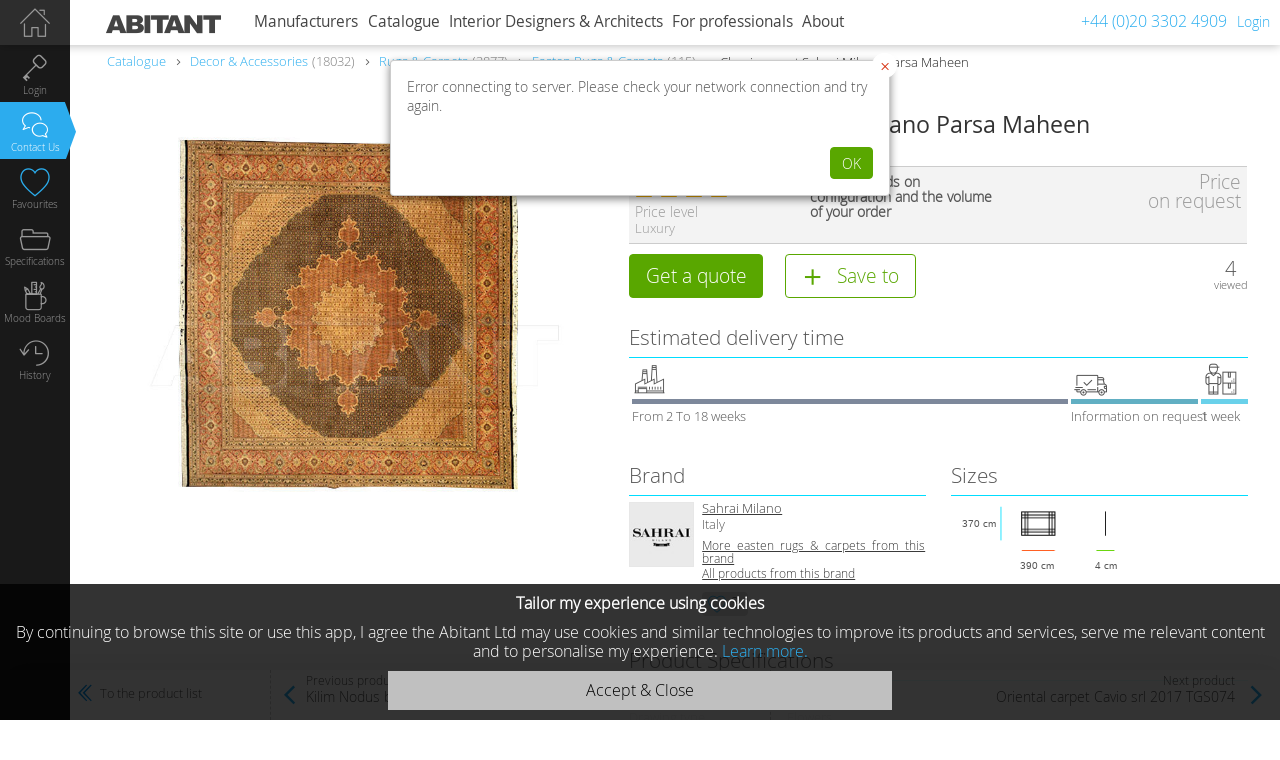

--- FILE ---
content_type: text/html; charset=utf-8
request_url: https://www.abitant.co.uk/products/classic-carpet-sahrai-milano-parsa-maheen
body_size: 23283
content:
<!DOCTYPE html><html lang="en-GB"><head><title>Classic carpet Light beige Sahrai Milano Maheen, : Buy, оrder оnline on ABITANT </title><meta charset="utf-8" /><meta name="keywords" content="Classic carpet, Maheen, Sahrai Milano, Parsa, on, textile, base" /><meta name="description" content="Classic carpet - Sahrai Milano - Maheen - on Textile Base, with Pattern, with Flower Pattern, from Wool, Made of Silk, Rectangular, with Straight Corner, Handmade, for Living Room, for Bedroom, for" /><meta name="viewport" content=" width=device-width, initial-scale=1" /><meta name="format-detection" content="telephone=no" /><meta name="msapplication-tap-highlight" content="no" /><meta name="apple-mobile-web-app-capable" content="yes" /><meta name="apple-mobile-web-app-status-bar-style" content="black-translucent" /><meta name="apple-itunes-app" content="app-id=1122636392, app-argument=abitant://products/319763" /><meta name="cypr-verification" content="9e9669cc82131d3b38d97f7b74554a10" /><link href="https://www.abitant.co.uk/feed/posts" rel="alternate" title="Abitant RSS" type="application/atom+xml" /><link rel="alternate" href="http://www.abitant.com/products/vostochnyy-kover-sahrai-milano-parsa-maheen" hreflang="ru-RU" /><link rel="alternate" href="https://www.abitant.co.uk/products/classic-carpet-sahrai-milano-parsa-maheen" hreflang="en-GB" /><link rel="alternate" href="https://www.abitant.es/products/alfombrado-oriental-sahrai-milano-parsa-maheen" hreflang="es-ES" /><link rel="alternate" href="https://www.abitant.es/en/products/classic-carpet-sahrai-milano-parsa-maheen" hreflang="en-ES" /><link rel="alternate" href="https://www.abitant.es/ru/products/vostochnyy-kover-sahrai-milano-parsa-maheen" hreflang="ru-ES" /><link href="/favicon.ico" rel="Shortcut Icon" type="image/ico" /><link rel="search" type="application/opensearchdescription+xml" href="/opensearch.xml" title="Abitant" /><link rel="apple-touch-icon" sizes="144x144" href="/images/apple-touch-icon-144x144.png" /><link rel="apple-touch-icon" sizes="114x114" href="/images/apple-touch-icon-114x114.png" /><link rel="apple-touch-icon" sizes="72x72" href="/images/apple-touch-icon-72x72.png" /><link rel="apple-touch-icon" href="/images/apple-touch-icon-57x57.png" /><link href="https://www.abitant.co.uk/products/classic-carpet-sahrai-milano-parsa-maheen" rel="canonical" /><meta content="Classic carpet Light beige Sahrai Milano Maheen, : Buy, оrder оnline on ABITANT " property="og:title" />
<meta content="product" property="og:type" />
<meta content="Classic carpet - Sahrai Milano - Maheen - on Textile Base, with Pattern, with Flower Pattern, from Wool, Made of Silk, Rectangular, with Straight Corner, Handmade, for Living Room, for Bedroom, for" property="og:description" />
<meta content="http://www.abitant.co.uk/products/classic-carpet-sahrai-milano-parsa-maheen" property="og:url" />
<meta content="https://static11.abitant.co.uk/uploads/product_image/799/676/classic_carpet_sahrai_milano_parsa_maheen_big.jpg" property="og:image" />
<meta content="" property="fb:app_id" />
<meta content="ABITANT" property="og:site_name" /><link rel="stylesheet" media="screen" href="https://static0.abitant.co.uk/assets/application-1fa1ea5d101c0092bd930024eda4baf69df863f4bda1b3f1898aaac31713182b.css" /><script type='text/javascript'>window.fv = {"readonly":null,"locale":"en","content_locales":["ru","en","es"],"default_currency_type":{"code":"eur","css_class":"euro","ansi":"€","title":"EUR (€)","abbr":"EUR","ext":"cent","sign":"&#128;","html":"€","id":1},"eur_currency_rates":{"3":94.2458936,"1":1.0,"2":1.0403725,"4":0.8262161},"no_log":true,"dev":false,"user_id":null,"is_mobile_device":false,"is_safari_idevice":false,"tenant":{"id":"1"},"tenants":{"2":{"url":"https://www.abitant.es"},"1":{"url":"https://www.abitant.co.uk"},"0":{"url":"https://www.abitant.com"}},"current_user":{"id":null,"responsive_type_ids":null,"signed_in":false,"is_moderator":false,"user_type_code":"guest","tariff_plan_type_code":null,"products_visibility_type_ids":[3]},"unused_company_id":10,"ipstack_access_key":"3a2efae4fa1df9c72ed0ffc63660aa55","rc":{"subject_id":319763,"subject_type":"Product"},"resource_id":319763,"resource_assets":[{"id":799676,"assetable_id":319763,"assetable_type":"Product","store_dir":"uploads/product_image/799/676","footmarks_count":0}],"resource_footmarks_count":0,"product_selections_menu_list":[],"search_params_key":null}</script><script src="https://static0.abitant.co.uk/assets/jquery.min-9cb0f463f19758437948bdeafd5559f116fd214dc058534e18831475361eb4ca.js"></script><script src="https://static0.abitant.co.uk/assets/ab_admin/jquery-ui.min-19ae80c452327892774807c1d8dda7025c51994917c8bfc131ece1ddc1a8bf7e.js"></script><script src="https://static0.abitant.co.uk/assets/application-fff8d4880708084b2bf9daf042987d6063b559b13d37f9eed33bcd5fe4126c71.js"></script><meta name="csrf-param" content="authenticity_token" />
<meta name="csrf-token" content="sqEF/VPbgKmJk5fMJtEwB3hjAbzsOUtcxD/htH6LdRNgn3jmQFho44FYDP4q3uJxj59HNRtnMNuLmP/Ga9M/eQ==" /><script>(function(w,d,s,l,i){w[l]=w[l]||[];w[l].push({'gtm.start': new Date().getTime(),event:'gtm.js'});var f=d.getElementsByTagName(s)[0], j=d.createElement(s),dl=l!='dataLayer'?'&l='+l:'';j.async=true;j.src='https://www.googletagmanager.com/gtm.js?id='+i+dl;f.parentNode.insertBefore(j,f); })(window,document,'script','dataLayer',"GTM-PJSPPKV");</script></head><body class="products show products_show full_content guest_user" data-key="products.show.products_show"><script>setTimeout(function(){$('.js-flash-fade_out').fadeOut(5000)}, ($.parseQuery().flash_timeout || 10000));</script><div class="page_wrap"><header class="hdr_top"><div class="header" id="page_header"><div class="logo"> <a href="https://www.abitant.co.uk"></a></div><div class="top_menu top_menu_font"><div class="nav_wrap"><em class="icon-del"></em><nav><span class="icon-menu" id="topmenu_toggl"></span><div class="item_menu js-companies_menu_item " data-url="/companies" data-key="companies"><em class="icon-arr_left2"></em><a class="menu_lvl1" href="/companies">Manufacturers</a><div class="top_menu_drop js-submenu_drop"></div></div><div class="item_menu js-catalogue_menu_item active" data-url="/catalogues" data-key="catalogue"><em class="icon-arr_left2"></em><a class="menu_lvl1" href="/catalogues">Catalogue</a><div class="top_menu_drop js-submenu_drop"><ul class="sub1"><li><div class="sub2 js-submenu_drop"><ul><li><a title="Living Room Furniture" data-id="18" href="/catalogues/furniture/attributes/functional-purpose-for-living-room">Living Room Furniture</a><div class="submenu_sub"><a title="Wardrobes" data-id="89" href="/catalogues/wardrobes/attributes/functional-purpose-for-living-room">Wardrobes</a><a title="Sofas" data-id="28" href="/catalogues/sofas-settees/attributes/functional-purpose-for-living-room">Sofas</a><a title="Armchairs" data-id="29" href="/catalogues/armchairs/attributes/functional-purpose-for-living-room">Armchairs</a><a title="Tables" data-id="32" href="/catalogues/tables/attributes/functional-purpose-for-living-room">Tables</a><a title="Chairs" data-id="33" href="/catalogues/chairs/attributes/functional-purpose-for-living-room">Chairs</a><a title="Chests of Drawers" data-id="37" href="/catalogues/chests-of-drawers/attributes/functional-purpose-for-living-room">Chests of Drawers</a><a title="Сhandeliers" data-id="38" href="/catalogues/chandeliers/attributes/functional-purpose-for-living-room">Сhandeliers</a><a title="Rugs" data-id="39" href="/catalogues/rugs-carpets/attributes/functional-purpose-for-living-room">Rugs</a></div></li><li><a title="Bedroom Furniture" data-id="19" href="/catalogues/furniture/attributes/functional-purpose-for-bedroom">Bedroom Furniture</a><div class="submenu_sub"><a title="Beds" data-id="41" href="/catalogues/beds">Beds</a><a title="Armchairs" data-id="43" href="/catalogues/armchairs/attributes/functional-purpose-for-bedroom">Armchairs</a><a title="Wardrobes" data-id="45" href="/catalogues/wardrobes/attributes/functional-purpose-for-bedroom">Wardrobes</a><a title="Banquettes" data-id="44" href="/catalogues/banquettes/attributes/functional-purpose-for-bedroom">Banquettes</a><a title="Chests of Drawers" data-id="46" href="/catalogues/chests-of-drawers/attributes/functional-purpose-for-bedroom">Chests of Drawers</a><a title="Nightstands" data-id="47" href="/catalogues/bedside-tables/attributes/functional-purpose-for-bedroom">Nightstands</a><a title="Chandeliers" data-id="48" href="/catalogues/chandeliers/attributes/functional-purpose-for-bedroom">Chandeliers</a><a title="Rugs" data-id="49" href="/catalogues/rugs-carpets/attributes/functional-purpose-for-bedroom">Rugs</a><a title="Dressing Tables" data-id="90" href="/catalogues/dressing-tables/attributes/functional-purpose-for-bedroom">Dressing Tables</a></div></li><li><a title="Children`s Furniture" data-id="20" href="/catalogues/children-s-furniture">Children`s Furniture</a><div class="submenu_sub"><a title="Sofas" data-id="51" href="/catalogues/kids-sofas">Sofas</a><a title="Armchairs" data-id="52" href="/catalogues/children-s-armchairs-pouffes">Armchairs</a><a title="Tables" data-id="53" href="/catalogues/children-s-tables">Tables</a><a title="Chairs" data-id="54" href="/catalogues/children-s-seating">Chairs</a><a title="Children&#39;s Bedroom Sets" data-id="55" href="/catalogues/children-s-bedroom-sets">Children&#39;s Bedroom Sets</a><a title="Beds" data-id="50" href="/catalogues/children-s-beds">Beds</a></div></li><li><a title="Executive Furniture" data-id="21" href="/catalogues/furniture/attributes/functional-purpose-for-cabinet">Executive Furniture</a><div class="submenu_sub"><a title="Wardrobes" data-id="60" href="/catalogues/wardrobes/attributes/functional-purpose-for-cabinet">Wardrobes</a><a title="Chairs" data-id="59" href="/catalogues/chairs/attributes/functional-purpose-for-cabinet">Chairs</a><a title="Tables" data-id="58" href="/catalogues/tables/attributes/functional-purpose-for-cabinet">Tables</a><a title="Armchairs" data-id="57" href="/catalogues/armchairs/attributes/functional-purpose-for-cabinet">Armchairs</a><a title="Sofas" data-id="56" href="/catalogues/sofas-settees/attributes/functional-purpose-for-cabinet">Sofas</a></div></li><li><a title="Kitchen Furniture" data-id="22" href="/catalogues/furniture/attributes/functional-purpose-for-kitchen">Kitchen Furniture</a><div class="submenu_sub"><a title="Tile" data-id="65" href="/catalogues/tile/attributes/functional-purpose-for-kitchen">Tile</a><a title="Dressers, Display &amp; Curio Cabinets" data-id="64" href="/catalogues/dressers-display-curio-cabinets/attributes/functional-purpose-for-kitchen">Dressers, Display &amp; Curio Cabinets</a><a title="Chairs" data-id="63" href="/catalogues/chairs/attributes/functional-purpose-for-kitchen">Chairs</a><a title="Dinning tables" data-id="62" href="/catalogues/dining-tables/attributes/functional-purpose-for-kitchen">Dinning tables</a></div></li><li><a title="Bathroom Furniture" data-id="23" href="/catalogues/bathroom-furniture">Bathroom Furniture</a><div class="submenu_sub"><a title="Vanity Unit" data-id="66" href="/catalogues/vanity-unit">Vanity Unit</a><a title="Shelving Units" data-id="67" href="/catalogues/shelving-units">Shelving Units</a><a title="Bathroom Shelves" data-id="68" href="/catalogues/bathroom-shelves">Bathroom Shelves</a><a title="Bathroom Mirrors" data-id="69" href="/catalogues/bathroom-mirrors">Bathroom Mirrors</a><a title="Bathroom Cabinets" data-id="70" href="/catalogues/cabinets-for-bathroom">Bathroom Cabinets</a><a title="Tile" data-id="71" href="/catalogues/tile/attributes/functional-purpose-for-bathroom">Tile</a></div></li><li><a title="Hallway Furniture" data-id="24" href="/catalogues/furniture/attributes/functional-purpose-for-entrance-hall">Hallway Furniture</a><div class="submenu_sub"><a title="Mirrors" data-id="74" href="/catalogues/mirrors/attributes/functional-purpose-for-entrance-hall">Mirrors</a><a title="Wardrobes" data-id="73" href="/catalogues/wardrobes/attributes/functional-purpose-for-entrance-hall">Wardrobes</a><a title="Hallway Furniture" data-id="72" href="/catalogues/hallway-furniture">Hallway Furniture</a><a title="Banquettes" data-id="75" href="/catalogues/banquettes/attributes/functional-purpose-for-entrance-hall">Banquettes</a></div></li><li><a title="Garden Furniture" data-id="25" href="/catalogues/garden-furniture">Garden Furniture</a><div class="submenu_sub"><a title="Gazebos" data-id="76" href="/catalogues/gazebos">Gazebos</a><a title="Benches" data-id="77" href="/catalogues/garden-benches">Benches</a><a title="Tables" data-id="79" href="/catalogues/garden-tables">Tables</a><a title="Chairs" data-id="78" href="/catalogues/garden-chairs">Chairs</a></div></li><li><a title="Office Furniture" data-id="26" href="/catalogues/office-furniture">Office Furniture</a><div class="submenu_sub"><a title="Chairs &amp; Armchairs" data-id="84" href="/catalogues/sofas-occasional-chairs">Chairs &amp; Armchairs</a><a title="Executive Armchairs" data-id="82" href="/catalogues/executive-chairs">Executive Armchairs</a><a title="Task Chairs" data-id="81" href="/catalogues/task-chairs">Task Chairs</a><a title="Office tables" data-id="80" href="/catalogues/commercial-office-desks">Office tables</a><a title="Meeting Tables" data-id="83" href="/catalogues/meeting-tables">Meeting Tables</a></div></li><li><a title="Caffee Furniture" data-id="27" href="/catalogues/furniture/attributes/functional-purpose-for-cafe-restaurant">Caffee Furniture</a><div class="submenu_sub"><a title="Chairs" data-id="88" href="/catalogues/chairs/attributes/functional-purpose-for-cafe-restaurant">Chairs</a><a title="Tables" data-id="87" href="/catalogues/tables/attributes/functional-purpose-for-cafe-restaurant">Tables</a><a title="Armchairs" data-id="86" href="/catalogues/armchairs/attributes/functional-purpose-for-cafe-restaurant">Armchairs</a></div></li></ul></div><span class="angle"></span><em class="icon-arr_left2"></em><a class="js-submenu-link icon-prod_340" id="menu_340" data-id="340" href="https://www.abitant.co.uk/catalogues/all-goods" title="All Items">All Items</a></li><li><div class="sub2 js-submenu_drop"><ul><li><a class="js-submenu-link" title="Tables" id="menu_150" data-id="150" href="https://www.abitant.co.uk/catalogues/tables">Tables</a><div class="submenu_sub"><a class="js-submenu-link" title="Hallway Tables" id="menu_274" data-id="274" href="https://www.abitant.co.uk/catalogues/hallway-tables">Hallway Tables</a><a class="js-submenu-link" title="Dining Tables" id="menu_220" data-id="220" href="https://www.abitant.co.uk/catalogues/dining-tables">Dining Tables</a><a class="js-submenu-link" title="Executive Desks (Desks)" id="menu_136" data-id="136" href="https://www.abitant.co.uk/catalogues/executive-desks-desks">Executive Desks (Desks)</a><a class="js-submenu-link" title="Coffee Tables" id="menu_140" data-id="140" href="https://www.abitant.co.uk/catalogues/coffee-end-tables">Coffee Tables</a><a class="js-submenu-link" title="Dressing Tables" id="menu_129" data-id="129" href="https://www.abitant.co.uk/catalogues/dressing-tables">Dressing Tables</a><a class="js-submenu-link" title="Serving Tables" id="menu_221" data-id="221" href="https://www.abitant.co.uk/catalogues/serving-tables">Serving Tables</a><a class="js-submenu-link" title="Side Tables" id="menu_222" data-id="222" href="https://www.abitant.co.uk/catalogues/side-tables">Side Tables</a></div></li><li><a class="js-submenu-link" title="Chairs" id="menu_149" data-id="149" href="https://www.abitant.co.uk/catalogues/chairs">Chairs</a><div class="submenu_sub"><a class="js-submenu-link" title="Chairs With Armrests" id="menu_148" data-id="148" href="https://www.abitant.co.uk/catalogues/chairs-with-armrests">Chairs With Armrests</a><a class="js-submenu-link" title="Bar Stools" id="menu_147" data-id="147" href="https://www.abitant.co.uk/catalogues/bar-stools">Bar Stools</a><a class="js-submenu-link" title="Stools" id="menu_262" data-id="262" href="https://www.abitant.co.uk/catalogues/stools">Stools</a></div></li><li><a class="js-submenu-link" title="Game Tables &amp; Accessories" id="menu_187" data-id="187" href="https://www.abitant.co.uk/catalogues/game-tables-accessories">Game Tables &amp; Accessories</a><div class="submenu_sub"><a class="js-submenu-link" title="Billiard Tables" id="menu_280" data-id="280" href="https://www.abitant.co.uk/catalogues/billiard-tables">Billiard Tables</a><a class="js-submenu-link" title="Chess Tables" id="menu_287" data-id="287" href="https://www.abitant.co.uk/catalogues/chess-tables">Chess Tables</a><a class="js-submenu-link" title="Card Tables" id="menu_288" data-id="288" href="https://www.abitant.co.uk/catalogues/card-tables">Card Tables</a></div></li></ul></div><span class="angle"></span><em class="icon-arr_left2"></em><a class="js-submenu-link icon-prod_329" id="menu_329" data-id="329" href="https://www.abitant.co.uk/catalogues/chairs-tables" title="Chairs &amp; Tables">Chairs &amp; Tables</a></li><li><div class="sub2 js-submenu_drop"><ul><li><a class="js-submenu-link" title="Large Chandeliers" id="menu_45" data-id="45" href="https://www.abitant.co.uk/catalogues/large-chandeliers">Large Chandeliers</a></li><li><a class="js-submenu-link" title="Chandeliers" id="menu_56" data-id="56" href="https://www.abitant.co.uk/catalogues/chandeliers">Chandeliers</a></li><li><a class="js-submenu-link" title="Pendant Lights" id="menu_55" data-id="55" href="https://www.abitant.co.uk/catalogues/pendant-lights">Pendant Lights</a></li><li><a class="js-submenu-link" title="Ceiling Lights" id="menu_57" data-id="57" href="https://www.abitant.co.uk/catalogues/ceiling-lights">Ceiling Lights</a></li><li><a class="js-submenu-link" title="Recessed Spotlights" id="menu_47" data-id="47" href="https://www.abitant.co.uk/catalogues/recessed-spotlights">Recessed Spotlights</a></li><li><a class="js-submenu-link" title="Wall Lights" id="menu_58" data-id="58" href="https://www.abitant.co.uk/catalogues/wall-lights">Wall Lights</a></li><li><a class="js-submenu-link" title="Table Lamps" id="menu_44" data-id="44" href="https://www.abitant.co.uk/catalogues/table-lamps">Table Lamps</a></li><li><a class="js-submenu-link" title="Floor Lamps" id="menu_217" data-id="217" href="https://www.abitant.co.uk/catalogues/floor-lamps">Floor Lamps</a></li><li><a class="js-submenu-link" title="Floor Luminaires" id="menu_51" data-id="51" href="https://www.abitant.co.uk/catalogues/floor-luminaires">Floor Luminaires</a></li><li><a class="js-submenu-link" title="Mirror &amp; Painting Lights" id="menu_48" data-id="48" href="https://www.abitant.co.uk/catalogues/mirror-painting-lights">Mirror &amp; Painting Lights</a></li><li><a class="js-submenu-link" title="Billiard Table Lights" id="menu_226" data-id="226" href="https://www.abitant.co.uk/catalogues/billiard-table-lights">Billiard Table Lights</a></li><li><a class="js-submenu-link" title="Led Lighting" id="menu_182" data-id="182" href="https://www.abitant.co.uk/catalogues/led-lighting">Led Lighting</a></li><li><a class="js-submenu-link" title="Technical Lighting" id="menu_181" data-id="181" href="https://www.abitant.co.uk/catalogues/technical-lighting">Technical Lighting</a><div class="submenu_sub"><a class="js-submenu-link" title="Technical Ceiling Lights" id="menu_52" data-id="52" href="https://www.abitant.co.uk/catalogues/technical-ceiling-lights">Technical Ceiling Lights</a><a class="js-submenu-link" title="Resessed Wall Lights" id="menu_54" data-id="54" href="https://www.abitant.co.uk/catalogues/resessed-wall-lights">Resessed Wall Lights</a><a class="js-submenu-link" title="Led Strip Lights" id="menu_183" data-id="183" href="https://www.abitant.co.uk/catalogues/led-strip-lights">Led Strip Lights</a><a class="js-submenu-link" title="Derivers — Transformers" id="menu_184" data-id="184" href="https://www.abitant.co.uk/catalogues/derivers-transformers">Derivers — Transformers</a></div></li><li><a class="js-submenu-link" title="Outdoor Lighting" id="menu_33" data-id="33" href="https://www.abitant.co.uk/catalogues/outdoor-lighting">Outdoor Lighting</a><div class="submenu_sub"><a class="js-submenu-link" title="Pendant Outdoor Lights" id="menu_38" data-id="38" href="https://www.abitant.co.uk/catalogues/pendant-outdoor-lights">Pendant Outdoor Lights</a><a class="js-submenu-link" title="Lamp Bollards" id="menu_41" data-id="41" href="https://www.abitant.co.uk/catalogues/lamp-bollards">Lamp Bollards</a><a class="js-submenu-link" title="Lamp Posts" id="menu_39" data-id="39" href="https://www.abitant.co.uk/catalogues/lamp-posts">Lamp Posts</a><a class="js-submenu-link" title="Outdoor Recessed Ground Lights" id="menu_37" data-id="37" href="https://www.abitant.co.uk/catalogues/outdoor-recessed-ground-lights">Outdoor Recessed Ground Lights</a><a class="js-submenu-link" title="Outdoor Recessed Wall Lights" id="menu_36" data-id="36" href="https://www.abitant.co.uk/catalogues/outdoor-recessed-wall-lights">Outdoor Recessed Wall Lights</a><a class="js-submenu-link" title="Floodlighting (Outdoor Wall &amp; Ceiling Lights)" id="menu_42" data-id="42" href="https://www.abitant.co.uk/catalogues/floodlighting-outdoor-wall-ceiling-lights">Floodlighting (Outdoor Wall &amp; Ceiling Lights)</a><a class="js-submenu-link" title="Outdoor Seiling Lights" id="menu_35" data-id="35" href="https://www.abitant.co.uk/catalogues/outdoor-seiling-lights">Outdoor Seiling Lights</a><a class="js-submenu-link" title="Outdoor Led Light" id="menu_186" data-id="186" href="https://www.abitant.co.uk/catalogues/outdoor-led-light">Outdoor Led Light</a><a class="js-submenu-link" title="Wall Outdoor Lightts" id="menu_34" data-id="34" href="https://www.abitant.co.uk/catalogues/wall-outdoor-lightts">Wall Outdoor Lightts</a></div></li></ul></div><span class="angle"></span><em class="icon-arr_left2"></em><a class="js-submenu-link icon-prod_43" id="menu_43" data-id="43" href="https://www.abitant.co.uk/catalogues/lighting" title="Lighting">Lighting</a></li><li><div class="sub2 js-submenu_drop"><ul><li><a class="js-submenu-link" title="Sofas &amp; Settees" id="menu_144" data-id="144" href="https://www.abitant.co.uk/catalogues/sofas-settees">Sofas &amp; Settees</a><div class="submenu_sub"><a title="Corner Sofas" data-id="13" href="/catalogues/sofas-settees/attributes/shape-corner">Corner Sofas</a><a title="Living Room Sofas" data-id="14" href="/catalogues/sofas-settees/attributes/functional-purpose-for-living-room">Living Room Sofas</a><a title="Oval sofas" data-id="15" href="/catalogues/sofas-settees/attributes/shape-oval">Oval sofas</a><a title="Round Sofas" data-id="16" href="/catalogues/sofas-settees/attributes/shape-round">Round Sofas</a><a title="Folding Sofas" data-id="92" href="/catalogues/sofas-settees/attributes/folding-yes">Folding Sofas</a></div></li><li><a class="js-submenu-link" title="Сouches" id="menu_142" data-id="142" href="https://www.abitant.co.uk/catalogues/couches">Сouches</a></li><li><a class="js-submenu-link" title="Banquettes" id="menu_272" data-id="272" href="https://www.abitant.co.uk/catalogues/banquettes">Banquettes</a></li><li><a class="js-submenu-link" title="Footstools, Ottomans and Pouffes" id="menu_178" data-id="178" href="https://www.abitant.co.uk/catalogues/pouffes">Footstools, Ottomans and Pouffes</a></li><li><a class="js-submenu-link" title="Ottomans" id="menu_141" data-id="141" href="https://www.abitant.co.uk/catalogues/ottomans">Ottomans</a></li><li><a class="js-submenu-link" title="Armchairs" id="menu_143" data-id="143" href="https://www.abitant.co.uk/catalogues/armchairs">Armchairs</a><div class="submenu_sub"><a class="js-submenu-link" title="Task Chairs" id="menu_134" data-id="134" href="https://www.abitant.co.uk/catalogues/task-chairs">Task Chairs</a></div></li></ul></div><span class="angle"></span><em class="icon-arr_left2"></em><a class="js-submenu-link icon-prod_317" id="menu_317" data-id="317" href="https://www.abitant.co.uk/catalogues/soft-furniture" title="Soft Furniture">Soft Furniture</a></li><li><div class="sub2 js-submenu_drop"><ul><li><a class="js-submenu-link" title="Wardrobes" id="menu_127" data-id="127" href="https://www.abitant.co.uk/catalogues/wardrobes">Wardrobes</a></li><li><a class="js-submenu-link" title="Dressers, Display &amp; Curio Cabinets" id="menu_145" data-id="145" href="https://www.abitant.co.uk/catalogues/dressers-display-curio-cabinets">Dressers, Display &amp; Curio Cabinets</a></li><li><a class="js-submenu-link" title="Сhests of Drawers" id="menu_126" data-id="126" href="https://www.abitant.co.uk/catalogues/chests-of-drawers">Сhests of Drawers</a></li><li><a class="js-submenu-link" title="Bookshelves" id="menu_133" data-id="133" href="https://www.abitant.co.uk/catalogues/bookshelves">Bookshelves</a></li><li><a class="js-submenu-link" title="Home Bars" id="menu_146" data-id="146" href="https://www.abitant.co.uk/catalogues/home-bars">Home Bars</a></li><li><a class="js-submenu-link" title="Secretaires, Bureaux" id="menu_135" data-id="135" href="https://www.abitant.co.uk/catalogues/secretaires-bureaux">Secretaires, Bureaux</a></li><li><a class="js-submenu-link" title="Tv Stands &amp; Entertainment Centres" id="menu_132" data-id="132" href="https://www.abitant.co.uk/catalogues/tv-stands-entertainment-centers">Tv Stands &amp; Entertainment Centres</a></li><li><a class="js-submenu-link" title="Hallway Furniture" id="menu_180" data-id="180" href="https://www.abitant.co.uk/catalogues/hallway-furniture">Hallway Furniture</a></li><li><a class="js-submenu-link" title="Console Tables" id="menu_139" data-id="139" href="https://www.abitant.co.uk/catalogues/console-tables">Console Tables</a></li><li><a class="js-submenu-link" title="Bedside Tables" id="menu_125" data-id="125" href="https://www.abitant.co.uk/catalogues/bedside-tables">Bedside Tables</a></li><li><a class="js-submenu-link" title="Wardrobe &amp; Accessories" id="menu_278" data-id="278" href="https://www.abitant.co.uk/catalogues/wardrobe-accessories">Wardrobe &amp; Accessories</a></li><li><a class="js-submenu-link" title="Benches" id="menu_270" data-id="270" href="https://www.abitant.co.uk/catalogues/benches">Benches</a></li></ul></div><span class="angle"></span><em class="icon-arr_left2"></em><a class="js-submenu-link icon-prod_323" id="menu_323" data-id="323" href="https://www.abitant.co.uk/catalogues/cabinet-furniture" title="Сabinet Furniture">Сabinet Furniture</a></li><li><em class="icon-arr_left2"></em><a class="js-submenu-link icon-prod_137" id="menu_137" data-id="137" href="https://www.abitant.co.uk/catalogues/beds" title="Beds">Beds</a></li><li><em class="icon-arr_left2"></em><a class="js-submenu-link icon-prod_342" id="menu_342" data-id="342" href="https://www.abitant.co.uk/catalogues/headboard" title="Headboard">Headboard</a></li><li><div class="sub2 js-submenu_drop"><ul><li><a class="js-submenu-link" title="Children&#39;s Bedroom Sets" id="menu_189" data-id="189" href="https://www.abitant.co.uk/catalogues/children-s-bedroom-sets">Children&#39;s Bedroom Sets</a></li><li><a class="js-submenu-link" title="Cots &amp; Cot Beds" id="menu_251" data-id="251" href="https://www.abitant.co.uk/catalogues/cots-cot-beds">Cots &amp; Cot Beds</a></li><li><a class="js-submenu-link" title="Children&#39;s Beds" id="menu_122" data-id="122" href="https://www.abitant.co.uk/catalogues/children-s-beds">Children&#39;s Beds</a></li><li><a class="js-submenu-link" title="Bunk Beds" id="menu_121" data-id="121" href="https://www.abitant.co.uk/catalogues/bunk-beds">Bunk Beds</a></li><li><a class="js-submenu-link" title="Kids Sofas" id="menu_116" data-id="116" href="https://www.abitant.co.uk/catalogues/kids-sofas">Kids Sofas</a></li><li><a class="js-submenu-link" title="Children&#39;s Tables" id="menu_119" data-id="119" href="https://www.abitant.co.uk/catalogues/children-s-tables">Children&#39;s Tables</a></li><li><a class="js-submenu-link" title="Children&#39;s Seating" id="menu_120" data-id="120" href="https://www.abitant.co.uk/catalogues/children-s-seating">Children&#39;s Seating</a></li><li><a class="js-submenu-link" title="Children&#39;s Armchairs &amp; Pouffes" id="menu_115" data-id="115" href="https://www.abitant.co.uk/catalogues/children-s-armchairs-pouffes">Children&#39;s Armchairs &amp; Pouffes</a></li><li><a class="js-submenu-link" title="Children&#39;s Bedside Tables" id="menu_114" data-id="114" href="https://www.abitant.co.uk/catalogues/children-s-bedside-tables">Children&#39;s Bedside Tables</a></li><li><a class="js-submenu-link" title="Children&#39;s Shelves &amp; Bookcases" id="menu_112" data-id="112" href="https://www.abitant.co.uk/catalogues/children-s-shelves-bookcases">Children&#39;s Shelves &amp; Bookcases</a></li><li><a class="js-submenu-link" title="Children&#39;s Wardrobes" id="menu_117" data-id="117" href="https://www.abitant.co.uk/catalogues/children-s-wardrobes">Children&#39;s Wardrobes</a></li><li><a class="js-submenu-link" title="Children&#39;s Chests of Drawers" id="menu_113" data-id="113" href="https://www.abitant.co.uk/catalogues/children-s-chests-of-drawers">Children&#39;s Chests of Drawers</a></li><li><a class="js-submenu-link" title="Accessories" id="menu_111" data-id="111" href="https://www.abitant.co.uk/catalogues/accessories">Accessories</a></li></ul></div><span class="angle"></span><em class="icon-arr_left2"></em><a class="js-submenu-link icon-prod_110" id="menu_110" data-id="110" href="https://www.abitant.co.uk/catalogues/children-s-furniture" title="Children&#39;s Furniture">Children&#39;s Furniture</a></li><li><div class="sub2 js-submenu_drop"><ul><li><a class="js-submenu-link" title="Commercial Office Desks" id="menu_82" data-id="82" href="https://www.abitant.co.uk/catalogues/commercial-office-desks">Commercial Office Desks</a></li><li><a class="js-submenu-link" title="Meeting Tables" id="menu_84" data-id="84" href="https://www.abitant.co.uk/catalogues/meeting-tables">Meeting Tables</a></li><li><a class="js-submenu-link" title="Executive Desks" id="menu_83" data-id="83" href="https://www.abitant.co.uk/catalogues/executive-desks">Executive Desks</a></li><li><a class="js-submenu-link" title="Executive Chairs" id="menu_78" data-id="78" href="https://www.abitant.co.uk/catalogues/executive-chairs">Executive Chairs</a></li><li><a class="js-submenu-link" title="Office Chairs" id="menu_81" data-id="81" href="https://www.abitant.co.uk/catalogues/office-chairs">Office Chairs</a></li><li><a class="js-submenu-link" title="Sofas &amp; Occasional Chairs" id="menu_71" data-id="71" href="https://www.abitant.co.uk/catalogues/sofas-occasional-chairs">Sofas &amp; Occasional Chairs</a></li><li><a class="js-submenu-link" title="Office Coffee Tables" id="menu_72" data-id="72" href="https://www.abitant.co.uk/catalogues/office-coffee-tables">Office Coffee Tables</a></li><li><a class="js-submenu-link" title="Office Storage Cabinets" id="menu_74" data-id="74" href="https://www.abitant.co.uk/catalogues/office-storage-cabinets">Office Storage Cabinets</a></li><li><a class="js-submenu-link" title="Office Filing Cabinets" id="menu_77" data-id="77" href="https://www.abitant.co.uk/catalogues/office-filing-cabinets">Office Filing Cabinets</a></li><li><a class="js-submenu-link" title="Shelving Units &amp; Racks" id="menu_76" data-id="76" href="https://www.abitant.co.uk/catalogues/shelving-units-racks">Shelving Units &amp; Racks</a></li><li><a class="js-submenu-link" title="Office Partitions" id="menu_75" data-id="75" href="https://www.abitant.co.uk/catalogues/office-partitions">Office Partitions</a></li><li><a class="js-submenu-link" title="Reception Desks" id="menu_80" data-id="80" href="https://www.abitant.co.uk/catalogues/reception-desks">Reception Desks</a></li></ul></div><span class="angle"></span><em class="icon-arr_left2"></em><a class="js-submenu-link icon-prod_70" id="menu_70" data-id="70" href="https://www.abitant.co.uk/catalogues/office-furniture" title="Office Furniture">Office Furniture</a></li><li><em class="icon-arr_left2"></em><a class="js-submenu-link icon-prod_194" id="menu_194" data-id="194" href="https://www.abitant.co.uk/catalogues/furniture-for-restaurants-cafes" title="Furniture For Restaurants &amp; Cafes">Furniture For Restaurants &amp; Cafes</a></li><li><div class="sub2 js-submenu_drop"><ul><li><a class="js-submenu-link" title="Garden Sofas" id="menu_99" data-id="99" href="https://www.abitant.co.uk/catalogues/garden-sofas">Garden Sofas</a></li><li><a class="js-submenu-link" title="Garden Armchairs &amp; Pouffes" id="menu_98" data-id="98" href="https://www.abitant.co.uk/catalogues/garden-armchairs-pouffes">Garden Armchairs &amp; Pouffes</a></li><li><a class="js-submenu-link" title="Garden Tables" id="menu_92" data-id="92" href="https://www.abitant.co.uk/catalogues/garden-tables">Garden Tables</a></li><li><a class="js-submenu-link" title="Garden Coffee Tables" id="menu_94" data-id="94" href="https://www.abitant.co.uk/catalogues/garden-coffee-tables">Garden Coffee Tables</a></li><li><a class="js-submenu-link" title="Garden Chairs" id="menu_97" data-id="97" href="https://www.abitant.co.uk/catalogues/garden-chairs">Garden Chairs</a></li><li><a class="js-submenu-link" title="Garden Bar Stools" id="menu_89" data-id="89" href="https://www.abitant.co.uk/catalogues/garden-bar-stools">Garden Bar Stools</a></li><li><a class="js-submenu-link" title="Garden Benches" id="menu_95" data-id="95" href="https://www.abitant.co.uk/catalogues/garden-benches">Garden Benches</a></li><li><a class="js-submenu-link" title="Swinging Seats &amp; Hammocks" id="menu_96" data-id="96" href="https://www.abitant.co.uk/catalogues/swing-seats-hammocks">Swinging Seats &amp; Hammocks</a></li><li><a class="js-submenu-link" title="Sun Loungers &amp; Chaise Longues" id="menu_88" data-id="88" href="https://www.abitant.co.uk/catalogues/sun-lounges-chaise-longues">Sun Loungers &amp; Chaise Longues</a></li><li><a class="js-submenu-link" title="Parasols" id="menu_91" data-id="91" href="https://www.abitant.co.uk/catalogues/parasols">Parasols</a></li><li><a class="js-submenu-link" title="Fire Pits &amp; Fireplaces" id="menu_93" data-id="93" href="https://www.abitant.co.uk/catalogues/fire-pits-fireplaces">Fire Pits &amp; Fireplaces</a></li><li><a class="js-submenu-link" title="Gazebos" id="menu_90" data-id="90" href="https://www.abitant.co.uk/catalogues/gazebos">Gazebos</a></li><li><a class="js-submenu-link" title="Garden Accessories" id="menu_87" data-id="87" href="https://www.abitant.co.uk/catalogues/garden-accessories">Garden Accessories</a></li></ul></div><span class="angle"></span><em class="icon-arr_left2"></em><a class="js-submenu-link icon-prod_85" id="menu_85" data-id="85" href="https://www.abitant.co.uk/catalogues/garden-furniture" title="Garden Furniture">Garden Furniture</a></li><li><div class="sub2 js-submenu_drop"><ul><li><a class="js-submenu-link" title="Paintings &amp; Engravings" id="menu_4" data-id="4" href="https://www.abitant.co.uk/catalogues/paintings-engravings">Paintings &amp; Engravings</a></li><li><a class="js-submenu-link" title="Wall Mirrors" id="menu_68" data-id="68" href="https://www.abitant.co.uk/catalogues/mirrors">Wall Mirrors</a></li><li><a class="js-submenu-link" title="Sculptures" id="menu_3" data-id="3" href="https://www.abitant.co.uk/catalogues/sculptures">Sculptures</a></li><li><a class="js-submenu-link" title="Fireplaces" id="menu_6" data-id="6" href="https://www.abitant.co.uk/catalogues/fireplaces">Fireplaces</a></li><li><a class="js-submenu-link" title="Vases" id="menu_69" data-id="69" href="https://www.abitant.co.uk/catalogues/vases">Vases</a></li><li><a class="js-submenu-link" title="Clocks" id="menu_62" data-id="62" href="https://www.abitant.co.uk/catalogues/clocks">Clocks</a></li><li><a class="js-submenu-link" title="Candle Holders" id="menu_67" data-id="67" href="https://www.abitant.co.uk/catalogues/candle-holders">Candle Holders</a></li><li><a class="js-submenu-link" title="Tableware" id="menu_66" data-id="66" href="https://www.abitant.co.uk/catalogues/tableware">Tableware</a></li><li><a class="js-submenu-link" title="Trays" id="menu_65" data-id="65" href="https://www.abitant.co.uk/catalogues/trays">Trays</a></li><li><a class="js-submenu-link" title="Plant Stands" id="menu_176" data-id="176" href="https://www.abitant.co.uk/catalogues/plant-stands">Plant Stands</a></li><li><a class="js-submenu-link" title="Room Dividers" id="menu_61" data-id="61" href="https://www.abitant.co.uk/catalogues/room-dividers">Room Dividers</a></li><li><a class="js-submenu-link" title="Trunks &amp; Jewellery Boxes" id="menu_63" data-id="63" href="https://www.abitant.co.uk/catalogues/trunks-jewellery-boxes">Trunks &amp; Jewellery Boxes</a></li><li><a class="js-submenu-link" title="Planters" id="menu_219" data-id="219" href="https://www.abitant.co.uk/catalogues/cache-pots">Planters</a></li><li><a class="js-submenu-link" title="Decorative &amp; 3D Wall Panels" id="menu_218" data-id="218" href="https://www.abitant.co.uk/catalogues/decorative-3d-wall-panels">Decorative &amp; 3D Wall Panels</a></li><li><a class="js-submenu-link" title="Safes" id="menu_225" data-id="225" href="https://www.abitant.co.uk/catalogues/safes">Safes</a></li><li><a class="js-submenu-link" title="Accessories" id="menu_325" data-id="325" href="https://www.abitant.co.uk/catalogues/accesories">Accessories</a><div class="submenu_sub"><a class="js-submenu-link" title="Fireplace Accessories" id="menu_215" data-id="215" href="https://www.abitant.co.uk/catalogues/fireplace-accessories">Fireplace Accessories</a><a class="js-submenu-link" title="Desk Accessories" id="menu_271" data-id="271" href="https://www.abitant.co.uk/catalogues/desk-accessories">Desk Accessories</a><a class="js-submenu-link" title="Miscellaneous Decor" id="menu_64" data-id="64" href="https://www.abitant.co.uk/catalogues/miscellaneous-decor">Miscellaneous Decor</a><a class="js-submenu-link" title="Hangers" id="menu_177" data-id="177" href="https://www.abitant.co.uk/catalogues/hangers">Hangers</a><a class="js-submenu-link" title="Furniture Handles" id="menu_192" data-id="192" href="https://www.abitant.co.uk/catalogues/furniture-handles">Furniture Handles</a><a class="js-submenu-link" title="Photo &amp; Picture Frames" id="menu_60" data-id="60" href="https://www.abitant.co.uk/catalogues/photo-picture-frames">Photo &amp; Picture Frames</a><a class="js-submenu-link" title="Fans" id="menu_341" data-id="341" href="https://www.abitant.co.uk/catalogues/fans">Fans</a></div></li><li><a class="js-submenu-link" title="Textiles" id="menu_195" data-id="195" href="https://www.abitant.co.uk/catalogues/textile">Textiles</a><div class="submenu_sub"><a class="js-submenu-link" title="Cushions" id="menu_240" data-id="240" href="https://www.abitant.co.uk/catalogues/cushions">Cushions</a><a class="js-submenu-link" title="Blankets &amp; Throws" id="menu_227" data-id="227" href="https://www.abitant.co.uk/catalogues/blankets-throws">Blankets &amp; Throws</a><a class="js-submenu-link" title="Bedspreads" id="menu_229" data-id="229" href="https://www.abitant.co.uk/catalogues/bedspreads">Bedspreads</a><a class="js-submenu-link" title="Braided Trim" id="menu_241" data-id="241" href="https://www.abitant.co.uk/catalogues/braided-trim">Braided Trim</a><a class="js-submenu-link" title="Interior Fabric" id="menu_237" data-id="237" href="https://www.abitant.co.uk/catalogues/interior-fabric">Interior Fabric</a><a class="js-submenu-link" title="Curtain Fabrics, Curtains" id="menu_276" data-id="276" href="https://www.abitant.co.uk/catalogues/curtain-fabrics-curtains">Curtain Fabrics, Curtains</a><a class="js-submenu-link" title="Upholstery Fabric" id="menu_275" data-id="275" href="https://www.abitant.co.uk/catalogues/upholstery-fabric">Upholstery Fabric</a><a class="js-submenu-link" title="Lace Fabric" id="menu_239" data-id="239" href="https://www.abitant.co.uk/catalogues/lace-fabric">Lace Fabric</a><a class="js-submenu-link" title="Mattress Covers" id="menu_230" data-id="230" href="https://www.abitant.co.uk/catalogues/mattress-covers">Mattress Covers</a><a class="js-submenu-link" title="Decorative Pillowcase" id="menu_231" data-id="231" href="https://www.abitant.co.uk/catalogues/decorative-pillowcase">Decorative Pillowcase</a><a class="js-submenu-link" title="Dressing Gowns &amp; Robes" id="menu_234" data-id="234" href="https://www.abitant.co.uk/catalogues/dressing-gowns-robes">Dressing Gowns &amp; Robes</a><a class="js-submenu-link" title="Replacement Parts" id="menu_277" data-id="277" href="https://www.abitant.co.uk/catalogues/spare-parts">Replacement Parts</a></div></li><li><a class="js-submenu-link" title="Wallpapers" id="menu_263" data-id="263" href="https://www.abitant.co.uk/catalogues/wallpapers">Wallpapers</a><div class="submenu_sub"><a class="js-submenu-link" title="Paper Wallpapers" id="menu_282" data-id="282" href="https://www.abitant.co.uk/catalogues/paper-wallpapers">Paper Wallpapers</a><a class="js-submenu-link" title="Vinyl Wallpapers" id="menu_283" data-id="283" href="https://www.abitant.co.uk/catalogues/vinyl-wallpapers">Vinyl Wallpapers</a><a class="js-submenu-link" title="Interlining Wallpapers" id="menu_284" data-id="284" href="https://www.abitant.co.uk/catalogues/interlining-wallpapers">Interlining Wallpapers</a><a class="js-submenu-link" title="Textile Wallpapers" id="menu_286" data-id="286" href="https://www.abitant.co.uk/catalogues/textile-wallpapers">Textile Wallpapers</a><a class="js-submenu-link" title="Wallpaper Images" id="menu_281" data-id="281" href="https://www.abitant.co.uk/catalogues/photo-wallpapers">Wallpaper Images</a></div></li><li><a class="js-submenu-link" title="Rugs &amp; Carpets" id="menu_264" data-id="264" href="https://www.abitant.co.uk/catalogues/rugs-carpets">Rugs &amp; Carpets</a><div class="submenu_sub"><a class="js-submenu-link" title="Classic Rugs &amp; Carpets" id="menu_267" data-id="267" href="https://www.abitant.co.uk/catalogues/classic-rugs-carpets">Classic Rugs &amp; Carpets</a><a class="js-submenu-link" title="Modern Rugs &amp; Carpets" id="menu_8" data-id="8" href="https://www.abitant.co.uk/catalogues/modern-rugs-carpets">Modern Rugs &amp; Carpets</a><a class="js-submenu-link" title="Design Rugs &amp; Carpets" id="menu_266" data-id="266" href="https://www.abitant.co.uk/catalogues/design-rugs-carpets">Design Rugs &amp; Carpets</a><a class="js-submenu-link" title="Easten Rugs &amp; Carpets" id="menu_253" data-id="253" href="https://www.abitant.co.uk/catalogues/easten-rugs-carpets">Easten Rugs &amp; Carpets</a><a class="js-submenu-link" title="Kids Rugs &amp; Carpets" id="menu_258" data-id="258" href="https://www.abitant.co.uk/catalogues/kids-rugs-carpets">Kids Rugs &amp; Carpets</a><a class="js-submenu-link" title="Skins" id="menu_257" data-id="257" href="https://www.abitant.co.uk/catalogues/skins">Skins</a><a class="js-submenu-link" title="Patchwork Rugs" id="menu_269" data-id="269" href="https://www.abitant.co.uk/catalogues/patchwork-rugs--2325">Patchwork Rugs</a><a class="js-submenu-link" title="Area Rugs" id="menu_256" data-id="256" href="https://www.abitant.co.uk/catalogues/area-rugs">Area Rugs</a><a class="js-submenu-link" title="Carpets" id="menu_252" data-id="252" href="https://www.abitant.co.uk/catalogues/carpets">Carpets</a><a title="Natural Fiber Rugs" data-id="4" href="/catalogues/rugs-carpets/attributes/materials-wool/materials-silk/materials-hide/materials-linen/materials-leather">Natural Fiber Rugs</a><a title="Synthetic Rugs" data-id="7" href="/catalogues/rugs-carpets/attributes/materials-vinyl/materials-viscose/materials-nylon/materials-polyester/materials-acryl">Synthetic Rugs</a><a title="Handmade Rugs" data-id="8" href="/catalogues/rugs-carpets/attributes/modifications-handmade">Handmade Rugs</a></div></li></ul></div><span class="angle"></span><em class="icon-arr_left2"></em><a class="js-submenu-link icon-prod_59" id="menu_59" data-id="59" href="https://www.abitant.co.uk/catalogues/decor-accessories" title="Decor &amp; Accessories">Decor &amp; Accessories</a></li><li><div class="sub2 js-submenu_drop"><ul><li><a class="js-submenu-link" title="Bathroom Furniture" id="menu_28" data-id="28" href="https://www.abitant.co.uk/catalogues/bathroom-furniture">Bathroom Furniture</a><div class="submenu_sub"><a class="js-submenu-link" title="Bathroom Vanity Units" id="menu_153" data-id="153" href="https://www.abitant.co.uk/catalogues/vanity-unit">Bathroom Vanity Units</a><a class="js-submenu-link" title="Bathroom Shelves" id="menu_151" data-id="151" href="https://www.abitant.co.uk/catalogues/bathroom-shelves">Bathroom Shelves</a><a class="js-submenu-link" title="Bathroom Mirrors" id="menu_164" data-id="164" href="https://www.abitant.co.uk/catalogues/bathroom-mirrors">Bathroom Mirrors</a><a class="js-submenu-link" title="Cabinets for Bathroom" id="menu_338" data-id="338" href="https://www.abitant.co.uk/catalogues/cabinets-for-bathroom">Cabinets for Bathroom</a></div></li><li><a class="js-submenu-link" title="Baths" id="menu_29" data-id="29" href="https://www.abitant.co.uk/catalogues/baths">Baths</a></li><li><a class="js-submenu-link" title="Bathroom Plumbing" id="menu_326" data-id="326" href="https://www.abitant.co.uk/catalogues/bathroom-plumbing">Bathroom Plumbing</a><div class="submenu_sub"><a class="js-submenu-link" title="Basin Taps &amp; Mixers" id="menu_31" data-id="31" href="https://www.abitant.co.uk/catalogues/basin-taps-mixers">Basin Taps &amp; Mixers</a><a class="js-submenu-link" title="Shower Trays" id="menu_20" data-id="20" href="https://www.abitant.co.uk/catalogues/shower-trays">Shower Trays</a><a class="js-submenu-link" title="Shower Towers &amp; Panels" id="menu_27" data-id="27" href="https://www.abitant.co.uk/catalogues/shower-towers-panels">Shower Towers &amp; Panels</a><a class="js-submenu-link" title="Shower Valves" id="menu_206" data-id="206" href="https://www.abitant.co.uk/catalogues/shower-valves">Shower Valves</a><a class="js-submenu-link" title="Shower Heads" id="menu_26" data-id="26" href="https://www.abitant.co.uk/catalogues/shower-heads">Shower Heads</a><a class="js-submenu-link" title="Sinks &amp; Basins" id="menu_30" data-id="30" href="https://www.abitant.co.uk/catalogues/sinks-basins">Sinks &amp; Basins</a><a class="js-submenu-link" title="Sink &amp; Basin Mixer Taps" id="menu_17" data-id="17" href="https://www.abitant.co.uk/catalogues/sink-basin-mixer-taps">Sink &amp; Basin Mixer Taps</a><a class="js-submenu-link" title="Components" id="menu_12" data-id="12" href="https://www.abitant.co.uk/catalogues/components">Components</a><a title="Acrylic Bathtubs" data-id="2" href="/catalogues/baths/attributes/materials-acryl">Acrylic Bathtubs</a><a title="Corner Bathtubs" data-id="3" href="/catalogues/baths/attributes/shape-corner">Corner Bathtubs</a><a title="Whirlpool Bathtubs" data-id="1" href="/catalogues/baths/attributes/modifications-hydro-massage">Whirlpool Bathtubs</a></div></li><li><a class="js-submenu-link" title="Toilets" id="menu_327" data-id="327" href="https://www.abitant.co.uk/catalogues/toilets">Toilets</a><div class="submenu_sub"><a class="js-submenu-link" title="Toilet Units" id="menu_23" data-id="23" href="https://www.abitant.co.uk/catalogues/toilet-units">Toilet Units</a><a class="js-submenu-link" title="Urinals" id="menu_25" data-id="25" href="https://www.abitant.co.uk/catalogues/urinals">Urinals</a><a class="js-submenu-link" title="Bidets" id="menu_24" data-id="24" href="https://www.abitant.co.uk/catalogues/bidets">Bidets</a><a class="js-submenu-link" title="Bidet Mixer Taps" id="menu_32" data-id="32" href="https://www.abitant.co.uk/catalogues/bidet-mixer-taps">Bidet Mixer Taps</a><a class="js-submenu-link" title="Toilet Roll Holders" id="menu_159" data-id="159" href="https://www.abitant.co.uk/catalogues/toilet-roll-holders">Toilet Roll Holders</a><a class="js-submenu-link" title="Toilet Brush Holders" id="menu_163" data-id="163" href="https://www.abitant.co.uk/catalogues/toilet-brush-holders">Toilet Brush Holders</a></div></li><li><a class="js-submenu-link" title="Kitchen Plumbing" id="menu_328" data-id="328" href="https://www.abitant.co.uk/catalogues/kitchen-plumbing">Kitchen Plumbing</a><div class="submenu_sub"><a class="js-submenu-link" title="Kitchen Mixer Taps" id="menu_216" data-id="216" href="https://www.abitant.co.uk/catalogues/kitchen-mixer-taps">Kitchen Mixer Taps</a><a title="Sinks" data-id="91" href="/catalogues/sinks-basins/attributes/functional-purpose-for-kitchen">Sinks</a></div></li><li><a class="js-submenu-link" title="Bath Accessories" id="menu_11" data-id="11" href="https://www.abitant.co.uk/catalogues/bath-accessories">Bath Accessories</a><div class="submenu_sub"><a class="js-submenu-link" title="Laundry Baskets &amp; Hampers" id="menu_156" data-id="156" href="https://www.abitant.co.uk/catalogues/laundry-baskets-hampers">Laundry Baskets &amp; Hampers</a><a class="js-submenu-link" title="Towel Rails &amp; Rings" id="menu_162" data-id="162" href="https://www.abitant.co.uk/catalogues/towel-rails-rings">Towel Rails &amp; Rings</a><a class="js-submenu-link" title="Toothbrush Holders &amp; Glasses" id="menu_161" data-id="161" href="https://www.abitant.co.uk/catalogues/toothbrush-holders-glasses">Toothbrush Holders &amp; Glasses</a><a class="js-submenu-link" title="Soap Dishes &amp; Dispensers" id="menu_157" data-id="157" href="https://www.abitant.co.uk/catalogues/soap-dishes-dispensers">Soap Dishes &amp; Dispensers</a></div></li></ul></div><span class="angle"></span><em class="icon-arr_left2"></em><a class="js-submenu-link icon-prod_10" id="menu_10" data-id="10" href="https://www.abitant.co.uk/catalogues/plumbing" title="Bathroom">Bathroom</a></li><li><div class="sub2 js-submenu_drop"><ul><li><a class="js-submenu-link" title="Tiles, Flooring" id="menu_169" data-id="169" href="https://www.abitant.co.uk/catalogues/tile-flooring">Tiles, Flooring</a><div class="submenu_sub"><a class="js-submenu-link" title="Parquet" id="menu_190" data-id="190" href="https://www.abitant.co.uk/catalogues/parquet">Parquet</a><a class="js-submenu-link" title="Modular Flooring" id="menu_170" data-id="170" href="https://www.abitant.co.uk/catalogues/modular-flooring">Modular Flooring</a><a class="js-submenu-link" title="Parquet Rosette" id="menu_173" data-id="173" href="https://www.abitant.co.uk/catalogues/parquet-rosette">Parquet Rosette</a><a class="js-submenu-link" title="Tiles" id="menu_188" data-id="188" href="https://www.abitant.co.uk/catalogues/tile">Tiles</a><a class="js-submenu-link" title="Mosaic" id="menu_210" data-id="210" href="https://www.abitant.co.uk/catalogues/mosaic">Mosaic</a><a class="js-submenu-link" title="Plinth" id="menu_243" data-id="243" href="https://www.abitant.co.uk/catalogues/plinth">Plinth</a><a class="js-submenu-link" title="Curbs" id="menu_244" data-id="244" href="https://www.abitant.co.uk/catalogues/curbs">Curbs</a></div></li><li><a class="js-submenu-link" title="Doors" id="menu_165" data-id="165" href="https://www.abitant.co.uk/catalogues/doors">Doors</a><div class="submenu_sub"><a class="js-submenu-link" title="Internal Doors" id="menu_167" data-id="167" href="https://www.abitant.co.uk/catalogues/internal-doors">Internal Doors</a><a class="js-submenu-link" title="External Doors" id="menu_168" data-id="168" href="https://www.abitant.co.uk/catalogues/external-doors">External Doors</a><a class="js-submenu-link" title="Door Handles" id="menu_175" data-id="175" href="https://www.abitant.co.uk/catalogues/door-handles">Door Handles</a><a class="js-submenu-link" title="Interior Partitions" id="menu_335" data-id="335" href="https://www.abitant.co.uk/catalogues/interior-partitions">Interior Partitions</a></div></li></ul></div><span class="angle"></span><em class="icon-arr_left2"></em><a class="js-submenu-link icon-prod_330" id="menu_330" data-id="330" href="https://www.abitant.co.uk/catalogues/doors-tile-flooring" title="Doors, Tiles, Flooring">Doors, Tiles, Flooring</a></li><li><div class="sub2 js-submenu_drop"><ul><li><a class="js-submenu-link" title="Kitchen Cabinets" id="menu_298" data-id="298" href="https://www.abitant.co.uk/catalogues/kitchen-cabinets">Kitchen Cabinets</a><div class="submenu_sub"><a class="js-submenu-link" title="Classic Kitchen" id="menu_299" data-id="299" href="https://www.abitant.co.uk/catalogues/classic-kitchen">Classic Kitchen</a><a class="js-submenu-link" title="Modern Kitchen" id="menu_300" data-id="300" href="https://www.abitant.co.uk/catalogues/modern-kitchen">Modern Kitchen</a></div></li></ul></div><span class="angle"></span><em class="icon-arr_left2"></em><a class="js-submenu-link icon-prod_297" id="menu_297" data-id="297" href="https://www.abitant.co.uk/catalogues/kitchen" title="Kitchen">Kitchen</a></li><li><span class="novelty js-to_link icon-label_new" data-url="/search/products/novelty-1">New arrivals</span></li></ul></div></div><div class="item_menu js-for-professionals-top-2_menu_item " data-url="/users" data-key="for-professionals-top-2"><em class="icon-arr_left2"></em><a class="menu_lvl1" href="/users">Interior Designers &amp; Architects</a><div class="top_menu_drop js-submenu_drop"></div></div><div class="item_menu js-for-professionals-top_menu_item " data-url="/about/for_professionals" data-key="for-professionals-top"><em class="icon-arr_left2"></em><a class="menu_lvl1" href="/about/for_professionals">For professionals</a><div class="top_menu_drop js-submenu_drop"></div></div><div class="item_menu js-about-us_menu_item " data-url="/about/company" data-key="about-us"><em class="icon-arr_left2"></em><a class="menu_lvl1" href="/about/company">About</a><div class="top_menu_drop js-submenu_drop"></div></div></nav></div></div><div class="hdr_right2"><div class="hdr_phones"><a href="tel: +44 (0)20 3302 4909">+44 (0)20 3302 4909</a></div><a class="js-trigger-user_panel uhdr_login" href="#/user_panel/AftYycOi8V/profile/authorization">Login</a><div id="default_admin_data" data-controls="[]"></div><div class="admin_controls_wrap"><div class="admin_controls"></div></div></div></div></header><div class="hdr_mask"></div><div id="wrap"><script src="https://static0.abitant.co.uk/assets/products/product_sliders-6550e76aaef3302d914e9f932d5565d8fbb75167894364dec0731536d30f0e6a.js"></script><script src="https://static0.abitant.co.uk/assets/products/simple_client_request_form-04808e300e479cf8cdb5073a387a09db796fcbed3c46d3dedcbec899ef1f5048.js"></script><div class="js-inner-wrap" data-id="319763" data-key="products.show.products_show" data-css="products show products_show full_content guest_user" id="pjax_wrap"><div class="main_wrap"><div class="wrap_crumbs"><ol itemscope itemtype="http://schema.org/BreadcrumbList" class="crumbs"><li class="crumbs_item" itemprop='itemListElement' itemscope itemtype='http://schema.org/ListItem'><a itemprop="item" href="https://www.abitant.co.uk/catalogues"><span itemprop="name">Catalogue</span></a><meta itemprop="position" content="1"></meta></li><li class="crumbs_item" itemprop='itemListElement' itemscope itemtype='http://schema.org/ListItem'><a itemprop="item" href="https://www.abitant.co.uk/catalogues/decor-accessories"><span itemprop="name">Decor &amp; Accessories</span></a><span class="crumbs_info crumbs_info-counter ">18032</span><meta itemprop="position" content="2"></meta></li><li class="crumbs_item" itemprop='itemListElement' itemscope itemtype='http://schema.org/ListItem'><a itemprop="item" href="https://www.abitant.co.uk/catalogues/rugs-carpets"><span itemprop="name">Rugs &amp; Carpets</span></a><span class="crumbs_info crumbs_info-counter ">3877</span><meta itemprop="position" content="3"></meta></li><li class="crumbs_item" itemprop='itemListElement' itemscope itemtype='http://schema.org/ListItem'><a itemprop="item" href="https://www.abitant.co.uk/catalogues/easten-rugs-carpets"><span itemprop="name">Easten Rugs &amp; Carpets</span></a><span class="crumbs_info crumbs_info-counter ">115</span><meta itemprop="position" content="4"></meta></li><li class="crumbs_item" ><h1 class="js-page-title">Classic carpet Sahrai Milano Parsa Maheen</h1></li></ol></div><div class="content_wrap"><div class="content" itemscope="" itemtype="http://schema.org/Product"><div class="wrap_prod"><div class="product_goods clearfix"><div class="product_header"><div class="product_name" itemprop="name">Classic carpet Sahrai Milano Parsa Maheen</div><div class="product-code">product code: <strong itemprop="productID">319763</strong></div><div class="product_purchase"><div class="price_level" title="Luxury"><span class="coin-0 "></span><span class="coin-1 "></span><span class="coin-2 "></span><span class="coin-3 "></span><div class="txt_s price_tip">Price level</div><div class="price_range">Luxury</div></div><div class="product-price-clarify">Price depends on<br> configuration and the volume<br> of your order</div><div class="public_price txt_r"><div class="is_request_price">Price <br>on request</div></div></div><div class="wrap_product_inf clearfix"><div class="btn-wrap"><div class="btn h5 _green _rnd btn-primary js-add_to_cart js-button_context_menu js-context_menu_not_click js-button_context_menu_hover product-request_price" data-id="319763" data-order="request_price" data-analytic_class="request_price" data-context-menu-display="context_menu-price">Get a quote</div> <div class="js-button_context_menu js-button_context_menu_hover context_menu_primary h5 btn _rnd _brdr _green btn-primary icon-add" data-id="319763" data-type="product" data-postponed_counter_selector=".js-product_selection_items_count" data-context-menu-display="context_menu-hold">Save to</div></div><div class="product_inf-counts"><span class="fv-source_count" style="display: none;"><span class="js-product_selection_items_count">0</span><label>saved</label></span><span class="fv-source_count"><span>4</span><label>viewed</label></span></div></div></div><div class="product_img"><div class="product_img_align"><div class="product_img_main"><div class="pr_i-state"></div><div class="asset_actions_wrap"><a class="product_img_main_link" href="https://static11.abitant.co.uk/uploads/product_image/799/676/classic_carpet_sahrai_milano_parsa_maheen_large.jpg" title="product code: 319763" rel="prettyPhoto[pp_gal_319763]"><img itemprop="image" src="https://static11.abitant.co.uk/uploads/product_image/799/676/classic_carpet_sahrai_milano_parsa_maheen_large.jpg" alt="Buy Classic carpet Sahrai Milano Parsa Maheen" title="Classic carpet Maheen price on request" /></a></div></div></div></div><div class="product_info_wrap"><div class="product_info"><div class="wrap_pricing"><div class="product_attrs_title">Estimated delivery time</div><ul class="wrap_delivery_time clearfix"><li class="l_hover_tip" style="width: 71%" data-hover_tip="Production time From 2 To 18 weeks"><div class="delivery_time-icon icon-factory"></div><div class="delivery_time-inf">From 2 To 18 weeks</div></li><li class="l_hover_tip" style="width: 21%" data-hover_tip="Information on request"><div class="delivery_time-icon icon-delivery_truck"></div><div class="delivery_time-inf">Information on request</div></li><li class="l_hover_tip" style="width: 8%" data-hover_tip="Delivery to customer&#39;s address 1 week"><div class="delivery_time-icon icon-delivery_man"></div><div class="delivery_time-inf delivery_time-inf_line">1 week</div></li></ul></div><div class="product_attrs_wrap"> <div class="product_attrs_split"><div class="product_attrs_title">Brand</div> <div class="product_icons"><div class="product_company"><a class="product_icon_comp" href="/companies/sahrai-milano"><img src="https://static2.abitant.co.uk/uploads/logo/794/860/thumb.jpg" alt="Thumb" /></a><div class="product_icon_link"><a itemprop="brand" class="link" href="/companies/sahrai-milano">Sahrai Milano</a><div>Italy</div><ul class="product_links_list"><li><a target="_blank" href="/catalogues/easten-rugs-carpets/companies/sahrai-milano">More easten rugs &amp; carpets from this brand</a></li><li><a target="_blank" href="/catalogues/companies/sahrai-milano">All products from this brand</a></li></ul><div class="icons_line ab_r icons_line_grey"><span class="icon-heart js-fm icons_line_grey" id="fm_company_3264" data-db-popover-off="1">3</span></div></div></div></div></div>  <div class="product_attrs_split"><div class="product_attrs_title">Sizes</div> <div class="product_sizes_wrap"><div class="row_td"><div class="product-size_icon"><img src="/icons/size_icons/kover1.png" /><div class="size_value length">390 cm</div><div class="size_value width">4 cm</div><div class="size_value height">370 cm</div></div></div></div></div>  <div class="product_attrs_split"><div class="product_attrs_title">Product Specifications</div> <table class="product-properties fl_l"><tr><th><span>Avaliability of pattern </span></th><td>Yes</td></tr><tr><th><span>Drawing type </span></th><td>Flowers</td></tr><tr><th><span>Base</span></th><td>Textile</td></tr><tr><th><span>Materials</span></th><td>Wool, Silk</td></tr><tr class="hidden"><th><span>Shape</span></th><td>Rectangular</td></tr><tr class="hidden"><th><span>Type of corners </span></th><td>Straight</td></tr><tr class="hidden"><th><span>Dimension with package</span></th><td>1.73 m<sup>3</sup></td></tr></table><div class="cb js-show_hidden_a_values"><a class="-_- btn _555">All specifications</a></div></div> </div><div class="wrap_compare_products v_scroll compare-wrap-1" id="compare-wrap-1" data-catalogue_ids="[68, 67, 64]"><div class="product_attrs_title title_choose"><div class="product_slider_choose"><div class="v_scroll_filter"><div class="v_scroll_filter-title v_scroll_filter-select js-select js-compare-catalogue_select-wrap" data-slide="1"><span class="select_name js-select-name">Interior items</span><ul class="v_scroll_filter-selects js-select-list"><li class="active js-select-item" data-val="">Interior items</li><li class="js-select-item" data-val="67">Candle Holders</li><li class="js-select-item" data-val="139">Console Tables</li><li class="js-select-item" data-val="64">Miscellaneous Decor</li><li class="js-select-item" data-val="68">Wall Mirrors</li></ul></div></div></div> <span class="select_name_inf">matching this product</span><span class="icon-arr_tip_up">Click to select a particular type of product</span></div><div class="product_slider js-compare-scroll"><div class="pr_i_2cols"><div class="pr_i" data-id="269059"><div class="js-button_context_menu item-context_menu btn_context" data-id="269059" data-type="product" data-context-menu-display="context_menu-simple_list"></div><img src="https://static12.abitant.co.uk/uploads/product_image/668/326/candlestick_holl_nder_2014_257_3502_med.jpg" /><span class="ref_link_item"><a class="ref_link_item_a" href="/products/candlestick-holl-nder-2014-257-3502" data-analytic-class="podbor" data-analytic-data="{&quot;slug&quot;:&quot;candlestick-holl-nder-2014-257-3502&quot;}">Сandlestick  Holländer 2014 257 3502</a></span></div><div class="pr_i" data-id="388441"><div class="js-button_context_menu item-context_menu btn_context" data-id="388441" data-type="product" data-context-menu-display="context_menu-simple_list"></div><img src="https://static10.abitant.co.uk/uploads/product_image/983/852/table_mirror_palace_zenza_2015_mirpalob_med.jpg" /><span class="ref_link_item"><a class="ref_link_item_a" href="/products/table-mirror-palace-zenza-2015-mirpalob" data-analytic-class="podbor" data-analytic-data="{&quot;slug&quot;:&quot;table-mirror-palace-zenza-2015-mirpalob&quot;}">Table mirror Palace Zenza  2015 MIRPALOB</a></span></div></div><div class="pr_i_2cols"><div class="pr_i" data-id="475771"><div class="js-button_context_menu item-context_menu btn_context" data-id="475771" data-type="product" data-context-menu-display="context_menu-simple_list"></div><img src="https://static12.abitant.co.uk/uploads/product_image/135/3857/floor_mirror_kapo_m_belwerkst_tten_gmbh_2015_b091020_med.jpg" /><span class="ref_link_item"><a class="ref_link_item_a" href="/products/floor-mirror-kapo-m-belwerkst-tten-gmbh-2015-b091020" data-analytic-class="podbor" data-analytic-data="{&quot;slug&quot;:&quot;floor-mirror-kapo-m-belwerkst-tten-gmbh-2015-b091020&quot;}">Floor mirror KAPO Möbelwerkstätten GmbH 2015 B091020</a></span></div><div class="pr_i" data-id="269062"><div class="js-button_context_menu item-context_menu btn_context" data-id="269062" data-type="product" data-context-menu-display="context_menu-simple_list"></div><img src="https://static12.abitant.co.uk/uploads/product_image/668/329/candlestick_holl_nder_2014_257_3513_med.jpg" /><span class="ref_link_item"><a class="ref_link_item_a" href="/products/candlestick-holl-nder-2014-257-3513" data-analytic-class="podbor" data-analytic-data="{&quot;slug&quot;:&quot;candlestick-holl-nder-2014-257-3513&quot;}">Сandlestick  Holländer 2014 257 3513</a></span></div></div><div class="pr_i_2cols"><div class="pr_i" data-id="32767"><div class="js-button_context_menu item-context_menu btn_context" data-id="32767" data-type="product" data-context-menu-display="context_menu-simple_list"></div><img src="https://static12.abitant.co.uk/uploads/product_image/985/98/wall_mirror_jesse_specchiere_co025_med.jpg" /><span class="ref_link_item"><a class="ref_link_item_a" href="/products/wall-mirror-jesse-specchiere-co025" data-analytic-class="podbor" data-analytic-data="{&quot;slug&quot;:&quot;wall-mirror-jesse-specchiere-co025&quot;}">Wall mirror Jesse Specchiere CO025</a></span></div><div class="pr_i" data-id="1043325"><div class="js-button_context_menu item-context_menu btn_context" data-id="1043325" data-type="product" data-context-menu-display="context_menu-simple_list"></div><img src="https://static11.abitant.co.uk/uploads/product_image/266/1411/holder_for_bottles_italexport_2020_9654_med.jpg" /><span class="ref_link_item"><a class="ref_link_item_a" href="/products/holder-for-bottles-italexport-2020-9654" data-analytic-class="podbor" data-analytic-data="{&quot;slug&quot;:&quot;holder-for-bottles-italexport-2020-9654&quot;}">Holder for bottles Italexport 2020 9654</a></span></div></div><div class="pr_i_2cols"><div class="pr_i" data-id="388424"><div class="js-button_context_menu item-context_menu btn_context" data-id="388424" data-type="product" data-context-menu-display="context_menu-simple_list"></div><img src="https://static10.abitant.co.uk/uploads/product_image/983/828/table_mirror_palace_zenza_2015_mirpalww_med.jpg" /><span class="ref_link_item"><a class="ref_link_item_a" href="/products/table-mirror-palace-zenza-2015-mirpalww" data-analytic-class="podbor" data-analytic-data="{&quot;slug&quot;:&quot;table-mirror-palace-zenza-2015-mirpalww&quot;}">Table mirror Palace Zenza  2015 MIRPALWW</a></span></div><div class="pr_i" data-id="269054"><div class="js-button_context_menu item-context_menu btn_context" data-id="269054" data-type="product" data-context-menu-display="context_menu-simple_list"></div><img src="https://static12.abitant.co.uk/uploads/product_image/668/317/candlestick_holl_nder_2014_257_3507_med.jpg" /><span class="ref_link_item"><a class="ref_link_item_a" href="/products/candlestick-holl-nder-2014-257-3507" data-analytic-class="podbor" data-analytic-data="{&quot;slug&quot;:&quot;candlestick-holl-nder-2014-257-3507&quot;}">Сandlestick  Holländer 2014 257 3507</a></span></div></div><div class="pr_i_2cols"><div class="pr_i" data-id="269273"><div class="js-button_context_menu item-context_menu btn_context" data-id="269273" data-type="product" data-context-menu-display="context_menu-simple_list"></div><img src="https://static11.abitant.co.uk/uploads/product_image/669/088/candlestick_holl_nder_2014_260_3603_med.jpg" /><span class="ref_link_item"><a class="ref_link_item_a" href="/products/candlestick-holl-nder-2014-260-3603" data-analytic-class="podbor" data-analytic-data="{&quot;slug&quot;:&quot;candlestick-holl-nder-2014-260-3603&quot;}">Сandlestick  Holländer 2014 260 3603</a></span></div><div class="pr_i" data-id="854791"><div class="js-button_context_menu item-context_menu btn_context" data-id="854791" data-type="product" data-context-menu-display="context_menu-simple_list"></div><img src="https://static10.abitant.co.uk/uploads/product_image/212/1470/candlestick_holl_nder_2017_311_3660_med.jpg" /><span class="ref_link_item"><a class="ref_link_item_a" href="/products/candlestick-holl-nder-2017-311-3660" data-analytic-class="podbor" data-analytic-data="{&quot;slug&quot;:&quot;candlestick-holl-nder-2017-311-3660&quot;}">Сandlestick  Holländer 2017 311 3660</a></span></div></div><div class="pr_i_2cols"><div class="pr_i" data-id="307380"><div class="js-button_context_menu item-context_menu btn_context" data-id="307380" data-type="product" data-context-menu-display="context_menu-simple_list"></div><img src="https://static10.abitant.co.uk/uploads/product_image/768/024/newspaper_holder_arcahorn_home_1435_med.jpg" /><span class="ref_link_item"><a class="ref_link_item_a" href="/products/newspaper-holder-arcahorn-home-1435" data-analytic-class="podbor" data-analytic-data="{&quot;slug&quot;:&quot;newspaper-holder-arcahorn-home-1435&quot;}">Newspaper holder Arcahorn Home 1435</a></span></div><div class="pr_i" data-id="306667"><div class="js-button_context_menu item-context_menu btn_context" data-id="306667" data-type="product" data-context-menu-display="context_menu-simple_list"></div><img src="https://static10.abitant.co.uk/uploads/product_image/766/357/decor_element_dvd_sign_brilliant_lacquer_951_bla_med.jpg" /><span class="ref_link_item"><a class="ref_link_item_a" href="/products/decor-element-dvd-sign-brilliant-lacquer-951-bla" data-analytic-class="podbor" data-analytic-data="{&quot;slug&quot;:&quot;decor-element-dvd-sign-brilliant-lacquer-951-bla&quot;}">Decor element DVD Sign Brilliant Lacquer 951 BLA</a></span></div></div><div class="pr_i_2cols"><div class="pr_i" data-id="711725"><div class="js-button_context_menu item-context_menu btn_context" data-id="711725" data-type="product" data-context-menu-display="context_menu-simple_list"></div><img src="https://static11.abitant.co.uk/uploads/product_image/187/1066/decor_element_dodo_now_s_home_2016_7317100_med.jpg" /><span class="ref_link_item"><a class="ref_link_item_a" href="/products/decor-element-dodo-now-s-home-2016-7317100" data-analytic-class="podbor" data-analytic-data="{&quot;slug&quot;:&quot;decor-element-dodo-now-s-home-2016-7317100&quot;}">Decor element DODO Now&#39;s Home 2016 7317100</a></span></div><div class="pr_i" data-id="269267"><div class="js-button_context_menu item-context_menu btn_context" data-id="269267" data-type="product" data-context-menu-display="context_menu-simple_list"></div><img src="https://static11.abitant.co.uk/uploads/product_image/669/079/candlestick_holl_nder_2014_260_3602_med.jpg" /><span class="ref_link_item"><a class="ref_link_item_a" href="/products/candlestick-holl-nder-2014-260-3602" data-analytic-class="podbor" data-analytic-data="{&quot;slug&quot;:&quot;candlestick-holl-nder-2014-260-3602&quot;}">Сandlestick  Holländer 2014 260 3602</a></span></div></div></div><div class="wrap_slider_dot"><span class="js-slider_dot_left slider_dot"></span><span class="slider_dot slider_dot-empty"></span><span class="js-slider_dot_right slider_dot"></span></div></div><div class="extended_show_a_values clearfix extended_show_a_values_class"><div class="wrap_extended_show_a_values"> <div class="product_attrs_split"><div class="product_attrs_title"></div> <table class="product-properties fl_l"><tr><th><span>Functional Purpose</span></th><td>For Living Room, For Bedroom, For Home</td></tr></table></div> </div><div class="wrap_product_colors"><div class="product_attrs_title">Product colour</div><div class="user_product-colors"><div class="color selected"><div style="background-color:#d5b794" title="Light beige"></div><span>Light beige</span></div><div class="color"><div style="background-color:#000000" title="Black"></div><span>Black</span></div><div class="color"><div style="background-color:#ee302b" title="Red"></div><span>Red</span></div></div></div></div><div class="product_attrs_title">Style</div><h4>Oriental / Japanese / Chinese</h4><p><div>Oriental styles are very quaint. Like every ethnic trend, they are tightly bound to national tradition. The Oriental styles' main attributes are simple lines and definite forms, though less ascetical than in minimalism. Both furniture and decor use only natural materials. The furniture itself is low and squat: instead of a bed we would often encounter a podium or a futon, instead of a wardrobe - a chest and caskets. Wide door frames, contrasting colours, screens, mats,curtains made of bamboo, jute, sisal. Dimmed, opaque lighting is usually provided by low hanging lamps and squat floor lamps. The Chinese style has more decor: various figurines, lamps, calligraphy and patterns.</div></p></div></div></div></div><div id="compare-wrap" class="v_scrolls" data-id="319763"><div class="v_scroll compare-wrap-5" id="compare-wrap-5"><div class="v_scroll_filter"><div class="v_scroll_filter-title"><div class="product_attrs_title">Other easten rugs &amp; carpets</div></div></div><div class="product_slider js-compare-scroll"><div class="pr_i" data-id="330943"><div class="js-button_context_menu item-context_menu btn_context" data-id="330943" data-type="product" data-context-menu-display="context_menu-simple_list"></div><img src="https://static11.abitant.co.uk/uploads/product_image/838/328/kilim_rug_star_oxidized_ikat_dragon_no_05d_electricblue_on_black_med.jpg" /><span class="ref_link_item"><a class="ref_link_item_a" href="/products/kilim-rug-star-oxidized-ikat-dragon-no-05d-electricblue-on-black" data-analytic-class="podbor" data-analytic-data="{&quot;slug&quot;:&quot;kilim-rug-star-oxidized-ikat-dragon-no-05d-electricblue-on-black&quot;}">Kilim Rug Star Oxidized Ikat Dragon No. 05D | ElectricBlue on Black</a></span></div><div class="pr_i" data-id="329552"><div class="js-button_context_menu item-context_menu btn_context" data-id="329552" data-type="product" data-context-menu-display="context_menu-simple_list"></div><img src="https://static10.abitant.co.uk/uploads/product_image/834/120/kilim_rug_star_i_am_classic_neon_copperorange_0863_med.jpg" /><span class="ref_link_item"><a class="ref_link_item_a" href="/products/kilim-rug-star-i-am-classic-neon-copperorange-0863" data-analytic-class="podbor" data-analytic-data="{&quot;slug&quot;:&quot;kilim-rug-star-i-am-classic-neon-copperorange-0863&quot;}">Kilim Rug Star I Am Classic Neon CopperOrange 0863</a></span></div><div class="pr_i" data-id="329545"><div class="js-button_context_menu item-context_menu btn_context" data-id="329545" data-type="product" data-context-menu-display="context_menu-simple_list"></div><img src="https://static11.abitant.co.uk/uploads/product_image/834/109/kilim_rug_star_i_am_classic_tibetan_pop_ashan_no_01_olivegreen_med.jpg" /><span class="ref_link_item"><a class="ref_link_item_a" href="/products/kilim-rug-star-i-am-classic-tibetan-pop-ashan-no-01-olivegreen" data-analytic-class="podbor" data-analytic-data="{&quot;slug&quot;:&quot;kilim-rug-star-i-am-classic-tibetan-pop-ashan-no-01-olivegreen&quot;}">Kilim Rug Star I Am Classic Tibetan Pop Ashan No. 01 | OliveGreen</a></span></div><div class="pr_i" data-id="329549"><div class="js-button_context_menu item-context_menu btn_context" data-id="329549" data-type="product" data-context-menu-display="context_menu-simple_list"></div><img src="https://static11.abitant.co.uk/uploads/product_image/834/115/kilim_rug_star_i_am_classic_tibetan_pop_ashan_no_01_gravel_med.jpg" /><span class="ref_link_item"><a class="ref_link_item_a" href="/products/kilim-rug-star-i-am-classic-tibetan-pop-ashan-no-01-gravel" data-analytic-class="podbor" data-analytic-data="{&quot;slug&quot;:&quot;kilim-rug-star-i-am-classic-tibetan-pop-ashan-no-01-gravel&quot;}">Kilim Rug Star I Am Classic Tibetan Pop Ashan No. 01 | Gravel</a></span></div><div class="pr_i" data-id="329553"><div class="js-button_context_menu item-context_menu btn_context" data-id="329553" data-type="product" data-context-menu-display="context_menu-simple_list"></div><img src="https://static11.abitant.co.uk/uploads/product_image/834/121/kilim_rug_star_i_am_classic_eco_neon_grassgreen_0857_med.jpg" /><span class="ref_link_item"><a class="ref_link_item_a" href="/products/kilim-rug-star-i-am-classic-eco-neon-grassgreen-0857" data-analytic-class="podbor" data-analytic-data="{&quot;slug&quot;:&quot;kilim-rug-star-i-am-classic-eco-neon-grassgreen-0857&quot;}">Kilim Rug Star I Am Classic  ECO Neon GrassGreen 0857</a></span></div><div class="pr_i" data-id="329533"><div class="js-button_context_menu item-context_menu btn_context" data-id="329533" data-type="product" data-context-menu-display="context_menu-simple_list"></div><img src="https://static11.abitant.co.uk/uploads/product_image/834/091/kilim_rug_star_i_am_classic_tibetan_pop_ashan_no_01_white_silkfringes_med.jpg" /><span class="ref_link_item"><a class="ref_link_item_a" href="/products/kilim-rug-star-i-am-classic-tibetan-pop-ashan-no-01-white-silkfringes" data-analytic-class="podbor" data-analytic-data="{&quot;slug&quot;:&quot;kilim-rug-star-i-am-classic-tibetan-pop-ashan-no-01-white-silkfringes&quot;}">Kilim Rug Star I Am Classic Tibetan Pop Ashan No. 01 | White | SilkFringes</a></span></div><div class="pr_i" data-id="330846"><div class="js-button_context_menu item-context_menu btn_context" data-id="330846" data-type="product" data-context-menu-display="context_menu-simple_list"></div><img src="https://static12.abitant.co.uk/uploads/product_image/837/935/kilim_rug_star_oxidized_belle_poque_mameluk_no_01_bluegreenmix_silkfringes_med.jpg" /><span class="ref_link_item"><a class="ref_link_item_a" href="/products/kilim-rug-star-oxidized-belle-poque-mameluk-no-01-bluegreenmix-silkfringes" data-analytic-class="podbor" data-analytic-data="{&quot;slug&quot;:&quot;kilim-rug-star-oxidized-belle-poque-mameluk-no-01-bluegreenmix-silkfringes&quot;}">Kilim Rug Star Oxidized Belle Époque Mameluk No. 01 | BlueGreenMix | SilkFringes </a></span></div><div class="pr_i" data-id="329531"><div class="js-button_context_menu item-context_menu btn_context" data-id="329531" data-type="product" data-context-menu-display="context_menu-simple_list"></div><img src="https://static10.abitant.co.uk/uploads/product_image/834/087/kilim_rug_star_i_am_classic_tibetan_pop_ashan_no_01_deeppurple_med.jpg" /><span class="ref_link_item"><a class="ref_link_item_a" href="/products/kilim-rug-star-i-am-classic-tibetan-pop-ashan-no-01-deeppurple" data-analytic-class="podbor" data-analytic-data="{&quot;slug&quot;:&quot;kilim-rug-star-i-am-classic-tibetan-pop-ashan-no-01-deeppurple&quot;}">Kilim Rug Star I Am Classic Tibetan Pop Ashan No. 01 | DeepPurple</a></span></div><div class="pr_i" data-id="329543"><div class="js-button_context_menu item-context_menu btn_context" data-id="329543" data-type="product" data-context-menu-display="context_menu-simple_list"></div><img src="https://static11.abitant.co.uk/uploads/product_image/834/106/kilim_rug_star_i_am_classic_tibetan_pop_ashan_no_01_grassgreen_med.jpg" /><span class="ref_link_item"><a class="ref_link_item_a" href="/products/kilim-rug-star-i-am-classic-tibetan-pop-ashan-no-01-grassgreen" data-analytic-class="podbor" data-analytic-data="{&quot;slug&quot;:&quot;kilim-rug-star-i-am-classic-tibetan-pop-ashan-no-01-grassgreen&quot;}">Kilim Rug Star I Am Classic Tibetan Pop Ashan No. 01 | GrassGreen</a></span></div><div class="pr_i" data-id="329555"><div class="js-button_context_menu item-context_menu btn_context" data-id="329555" data-type="product" data-context-menu-display="context_menu-simple_list"></div><img src="https://static12.abitant.co.uk/uploads/product_image/834/125/kilim_rug_star_i_am_classic_neon_deeppurple_0861_med.jpg" /><span class="ref_link_item"><a class="ref_link_item_a" href="/products/kilim-rug-star-i-am-classic-neon-deeppurple-0861" data-analytic-class="podbor" data-analytic-data="{&quot;slug&quot;:&quot;kilim-rug-star-i-am-classic-neon-deeppurple-0861&quot;}">Kilim Rug Star I Am Classic Neon DeepPurple 0861</a></span></div><div class="pr_i" data-id="329532"><div class="js-button_context_menu item-context_menu btn_context" data-id="329532" data-type="product" data-context-menu-display="context_menu-simple_list"></div><img src="https://static11.abitant.co.uk/uploads/product_image/834/088/kilim_rug_star_i_am_classic_tibetan_pop_ashan_no_01_skyblue_med.jpg" /><span class="ref_link_item"><a class="ref_link_item_a" href="/products/kilim-rug-star-i-am-classic-tibetan-pop-ashan-no-01-skyblue" data-analytic-class="podbor" data-analytic-data="{&quot;slug&quot;:&quot;kilim-rug-star-i-am-classic-tibetan-pop-ashan-no-01-skyblue&quot;}">Kilim Rug Star I Am Classic Tibetan Pop Ashan No. 01 | SkyBlue</a></span></div><div class="pr_i" data-id="330749"><div class="js-button_context_menu item-context_menu btn_context" data-id="330749" data-type="product" data-context-menu-display="context_menu-simple_list"></div><img src="https://static10.abitant.co.uk/uploads/product_image/837/693/kilim_rug_star_oxidized_belle_poque_mameluk_no_01_deeppurple_med.jpg" /><span class="ref_link_item"><a class="ref_link_item_a" href="/products/kilim-rug-star-oxidized-belle-poque-mameluk-no-01-deeppurple" data-analytic-class="podbor" data-analytic-data="{&quot;slug&quot;:&quot;kilim-rug-star-oxidized-belle-poque-mameluk-no-01-deeppurple&quot;}">Kilim Rug Star Oxidized Belle Époque Mameluk No. 01 | DeepPurple</a></span></div><div class="pr_i" data-id="330847"><div class="js-button_context_menu item-context_menu btn_context" data-id="330847" data-type="product" data-context-menu-display="context_menu-simple_list"></div><img src="https://static10.abitant.co.uk/uploads/product_image/837/936/kilim_rug_star_oxidized_belle_poque_mameluk_no_01_greygreen_silkfringes_med.jpg" /><span class="ref_link_item"><a class="ref_link_item_a" href="/products/kilim-rug-star-oxidized-belle-poque-mameluk-no-01-greygreen-silkfringes" data-analytic-class="podbor" data-analytic-data="{&quot;slug&quot;:&quot;kilim-rug-star-oxidized-belle-poque-mameluk-no-01-greygreen-silkfringes&quot;}">Kilim Rug Star Oxidized Belle Époque Mameluk No. 01 | GreyGreen | SilkFringes</a></span></div><div class="pr_i" data-id="329557"><div class="js-button_context_menu item-context_menu btn_context" data-id="329557" data-type="product" data-context-menu-display="context_menu-simple_list"></div><img src="https://static10.abitant.co.uk/uploads/product_image/834/129/kilim_rug_star_i_am_classic_neon_electricblue_0859_med.jpg" /><span class="ref_link_item"><a class="ref_link_item_a" href="/products/kilim-rug-star-i-am-classic-neon-electricblue-0859" data-analytic-class="podbor" data-analytic-data="{&quot;slug&quot;:&quot;kilim-rug-star-i-am-classic-neon-electricblue-0859&quot;}">Kilim Rug Star I Am Classic Neon ElectricBlue 0859</a></span></div></div></div></div><div class="block"><div class="row"><div class="col s-24 padd0"><div class="product_block"><div class="product_attrs_title"></div><div class="i_square_wrap row_4x"><div class="grid"><div class="row"> <div class="col xs-12 m-8 l-6"> <div class="i_square i_project js-fm_i js-nav-page-" data-id="41"><div class="admin_bttns_panel"></div><div class="i_square_pic"><div class="i_project_pic"><img src="/uploads/project_image/100/176433/med.jpeg" /></div><img src="/images/static/i_square.png" /></div><div class="i_square_info_bl"><div class="i_square_info"><div class="i_square_fm"><div class="i_square_fm-btn icon-heart js-fm" data-fm-btn="1" data-db-popover-off="1" id="fm_project_41"></div></div><a href="https://www.abitant.co.uk/projects/country-house-in-konakovo">Country house in Konakovo</a><div class="i_square_info_txt"><strong class="i_square-title"><span class="js-value_height">Country house in Konakovo</span></strong><div class="i_square-descr">, <span></span></div></div></div><a class="i_square-author" href="/users/bce-o-o-coce-k"><img src="/uploads/avatar/100/175275/vsevolod_2x_vsevolod_sosenkin_thumb.png" /><span>Vsevolod  Sosenkin</span></a><div class="i_square-stats"><span> 554,</span> <span> 16 </span> </div></div></div></div>  <div class="col xs-12 m-8 l-6"> <div class="i_square i_project js-fm_i js-nav-page-" data-id="36"><div class="admin_bttns_panel"></div><div class="i_square_pic"><div class="i_project_pic"><img src="/uploads/project_image/100/175651/med.jpg" /></div><img src="/images/static/i_square.png" /></div><div class="i_square_info_bl"><div class="i_square_info"><div class="i_square_fm"><div class="i_square_fm-btn icon-heart js-fm" data-fm-btn="1" data-db-popover-off="1" id="fm_project_36"></div></div><a href="https://www.abitant.co.uk/projects/luxury-residence-hall">Luxury Residence Hall</a><div class="i_square_info_txt"><strong class="i_square-title"><span class="js-value_height">Luxury Residence Hall</span></strong><div class="i_square-descr">, <span></span></div></div></div><a class="i_square-author" href="/users/o-a-design-ltd"><img src="/uploads/avatar/100/175680/oea_o_a_design_thumb.png" /><span>O&amp;A Design</span></a><div class="i_square-stats"><span> 623,</span> <span> 28 </span> </div></div></div></div>  <div class="col xs-12 m-8 l-6"> <div class="i_square i_project js-fm_i js-nav-page-" data-id="32"><div class="admin_bttns_panel"></div><div class="i_square_pic"><div class="i_project_pic"><img src="/uploads/project_image/100/175479/med.PNG" /></div><img src="/images/static/i_square.png" /></div><div class="i_square_info_bl"><div class="i_square_info"><div class="i_square_fm"><div class="i_square_fm-btn icon-heart js-fm" data-fm-btn="1" data-db-popover-off="1" id="fm_project_32"></div></div><a href="https://www.abitant.co.uk/projects/white-elegance">White Elegance</a><div class="i_square_info_txt"><strong class="i_square-title"><span class="js-value_height">White Elegance</span></strong><div class="i_square-descr">, <span></span></div></div></div><a class="i_square-author" href="/users/ab-architects"><img src="/uploads/avatar/100/175431/1586436854white_logo_on_grey_ab_architects_thumb.jpg" /><span>Ab-architects</span></a><div class="i_square-stats"><span> 277,</span> <span> 16 </span> </div></div></div></div>  <div class="col xs-12 m-24 l-6"><div class="i_square text_square"><div class="h4"></div><p></p><div class="btn _green _wide btn-2lines js-to_link" data-url="/projects"></div></div></div> </div></div></div></div></div></div></div></div></div></div><script type='text/javascript'>$(function(){Abitant.initProductShow()})</script></div></div></div><div id="loading"><div>загрузка ...</div></div><script id="image_template" type="text/x-handlebars-template"> <div class="fileupload-asset js-fileupload-asset" id="asset_{{id}}" data-id="{{id}}"><a title="Remove" class="destroy_asset js-destroy_asset" data-confirm="Are you sure you want to delete this?" data-remote="true" rel="nofollow" data-method="delete" href="/admin/assets/{{id}}"><i class='icon-remove icon-white'></i> </a><div class="main_image" title="Set Main"></div><div class="crop_image js-crop_image icon-crop" title="Crop"></div><div class="rotate_image icon-rotate" title="Rotate"></div><a class="fileupload-file fancybox js-origin_img_link" href="{{url}}" rel="fancybox"><img src="{{thumb_url}}" title="{{filename}}" /></a></div></script><script id="file_template" type="text/x-handlebars-template"><div class="fileupload-asset js-fileupload-asset fileupload-asset-{{file_css_class}}" id="asset_{{id}}" data-id="{{id}}"><a href="{{url}}" target="_blank">{{original_name}}</a><span>&nbsp;({{human_filesize}})</span><a title="Remove" class="destroy_asset btn btn-danger btn-mini icon-del" data-confirm="Are you sure you want to delete this?" data-remote="true" rel="nofollow" data-method="delete" href="/admin/assets/{{id}}"></a></div></script><script id="video_template" type="text/x-handlebars-template"><div class="fileupload-asset js-fileupload-asset" id="asset_{{id}}" data-id="{{id}}"><a title="Remove" class="destroy_asset btn btn-danger btn-mini" data-confirm="Are you sure you want to delete this?" data-remote="true" rel="nofollow" data-method="delete" href="/admin/assets/{{id}}"><i class='icon-remove icon-white'></i> </a><video controls="true"><source src="{{url}}" />Your browser does not support mp4 videos<div class="video-filename"><a href="{{url}}" target="_blank">{{original_name}}</a><span>&nbsp;({{human_filesize}})</span></div></video></div></script><div id="asset_share_template" style="display: none"><div class="asset_actions"><div class="btn _rnd _slim _555 _brdr icon-heart-on js-fm" id="{{fmId}}">{{footmarks_count}} Like</div>{{#if product_id}}<div class="btn _rnd _slim _555 _brdr js-fancy_popup js-btn_to_selection icon-folder2_plus" data-product_id="{{product_id}}" data-options="{&quot;wrapCSS&quot;: &quot;fancy-wrap&quot;, &quot;autoSize&quot;: false, &quot;href&quot;: &quot;#product_selections_popup_wrap&quot;}">Postpone</div>{{/if}}<div class="btn _rnd _slim _555 _brdr icon-share js-fancy_popup js-asset_share" data-options="{&quot;wrapCSS&quot;: &quot;fancy-wrap&quot;, &quot;autoSize&quot;: true, &quot;href&quot;: &quot;#share_asset_{{id}}&quot;}">Share</div><div id="share_asset_{{id}}" style="display: none;"><header>Share</header><section><div class="asset_share"><p>Share it with your friends on social networks</p><div class="socials js-social_panel"></div><p>Or copy the address below to send the link in another way:</p><div class="field_wrap"><div class="input"><input type="text" value="{{url}}" readonly="readonly" onclick="this.select()" /></div></div></div></section></div></div></div><div id="product_selections_popup_wrap" style="display: none"><div class="product_selections_popup-list" ng-controller="productSelectionsPopupCtrl"><header>Save to</header><div class="js-prod_assets_scroll"><div class="tools_panel"><span>Please select the list which you want to add the product</span><span>Sort by:</span><select ng-model="orderProp" ng-change="saveOrderProp(orderProp)"><option value="-created_at">Created at</option><option value="-updated_at">Updated at</option><option value="name">Title</option></select><div class="icon-view_type1" ng-click="viewType = &quot;view_type1&quot;" ng-class="{active: viewType == &quot;view_type1&quot;}"></div><div class="icon-view_type3" ng-click="viewType = &quot;view_type3&quot;" ng-class="{active: viewType == &quot;view_type3&quot;}"></div></div><section><div class="prod_assets" ng-class="viewType"><div class="prod_assets-inner" infinite-scroll="loadMore()" infinite-scroll-disabled="isSelectionsLoading" infinite-scroll-container="&#39;.js-prod_assets_scroll&#39;" infinite-scroll-distance="0.2" infinite-scroll-immediate-check="false"> <span> <div class="prod_asset icon-folder2_plus" ng-click="addNewSelection()"><div class="prod_asset_pics"><img class="prod_asset_pics-new" src="https://static0.abitant.co.uk/assets/product_blank-f964aac8940a259d34b39d109600a29ff18600a7068e5845e04c3cff90b9492a.png" /></div><div class="prod_asset_title"><strong>New collection</strong><span>&nbsp;</span></div></div> </span>  <span ng-repeat="productSelection in productSelections | orderBy:orderProp" ng-click="$parent.selectSelection(productSelection)"> <div class="prod_asset" ng-class="{active: $parent.isSelectedSelection(productSelection), disabled: hasResource(productSelection), &#39;icon-chair&#39;: !productSelection.uid}"><div class="prod_asset_pics" ng-init="$last &amp;&amp; updateFancy()"><div class="prod_asset_pics-big" ng-style="{&#39;background-image&#39;: &#39;url(&#39; + productSelection.items_preview[0].subject.image_path + &#39;)&#39; }"><img src="https://static0.abitant.co.uk/assets/product_blank-f964aac8940a259d34b39d109600a29ff18600a7068e5845e04c3cff90b9492a.png" /></div><img ng-src="{{item.subject.image_path}}" ng-repeat="item in productSelection.items_preview.slice(1, 4)" /></div><div class="prod_asset_title"><input class="prod_asset_title-input" placeholder="Enter the title" ng-if="!productSelection.uid" focus-on="nameEdit{{productSelection.tmpId}}" ng-model="productSelection.name" data-enter-key="addProductToSelection(productSelection); $.fancybox.close()" /><strong ng-if="productSelection.uid">{{productSelection.name}}</strong><span>{{humanItemsCount(productSelection.items_count)}}</span></div></div> </span>  <span> <div class="prod_asset dummy"></div> </span>  <span> <div class="prod_asset dummy"></div> </span>  <span> <div class="prod_asset dummy"></div> </span> </div></div></section></div><footer><div class="btn _green _brdr _rnd" onclick="$.fancybox.close()">Cancel</div><button class="btn _green _rnd" type="submit" ng-click="addProductToSelections()">Save</button></footer></div></div>    <!-- Google Tag Manager (noscript) -->
    <noscript><iframe src="https://www.googletagmanager.com/ns.html?id=GTM-PJSPPKV" height="0" width="0" style="display:none;visibility:hidden"></iframe></noscript>
    <!-- End Google Tag Manager (noscript) -->

    <script type="text/javascript" async>
      //<![CDATA[
        var _gaq=[['_setAccount','UA-30076070-2'], ['_setDomainName', 'www.abitant.co.uk'],['_trackPageview']];
        (function(d,t){var g=d.createElement(t),s=d.getElementsByTagName(t)[0];
        g.src=('https:'==location.protocol?'//ssl':'//www')+'.google-analytics.com/ga.js';
        s.parentNode.insertBefore(g,s)}(document,'script'));
      //]]>
      </script>



<script type="text/javascript" defer="defer" src="//yastatic.net/es5-shims/0.0.2/es5-shims.min.js" charset="utf-8"></script><script type="text/javascript" defer="defer" src="//yastatic.net/share2/share.js" charset="utf-8"></script><!-- Facebook Pixel Code -->
<script>
!function(f,b,e,v,n,t,s)
{if(f.fbq)return;n=f.fbq=function(){n.callMethod?
n.callMethod.apply(n,arguments):n.queue.push(arguments)};
if(!f._fbq)f._fbq=n;n.push=n;n.loaded=!0;n.version='2.0';
n.queue=[];t=b.createElement(e);t.async=!0;
t.src=v;s=b.getElementsByTagName(e)[0];
s.parentNode.insertBefore(t,s)}(window, document,'script',
'https://connect.facebook.net/en_US/fbevents.js');
fbq('init', '559720194947954');
fbq('track', 'PageView');
</script>
<noscript><img height="1" width="1" style="display:none"
src="https://www.facebook.com/tr?id=559720194947954&ev=PageView&noscript=1"
/></noscript>
<!-- End Facebook Pixel Code -->



    

    



    <script type="text/javascript">
      _linkedin_data_partner_id = "388818";
    </script>
    <script type="text/javascript">
      (function(){var s = document.getElementsByTagName("script")[0];
      var b = document.createElement("script");
      b.type = "text/javascript";b.async = true;
      b.src = "https://snap.licdn.com/li.lms-analytics/insight.min.js";
      s.parentNode.insertBefore(b, s);})();
    </script>
    <noscript>
      <img height="1" width="1" style="display:none;" alt="" src="https://dc.ads.linkedin.com/collect/?pid=388818&fmt=gif" />
    </noscript>
<div id="bottom_panel" class="wrap_bottom"><div id="bottom_panel-default"><div class="bottom_layout"><div id="custom_panel_buttons"> <div id="page_nav" class="nav_products"><a class="nav-back" href="/catalogues/easten-rugs-carpets"><span class="icon-arr_left2x"></span>To the product list&nbsp;</a><a class="nav-next_prev-item icon-arr_left2" href="https://www.abitant.co.uk/products/kilim-nodus-by-il-piccoli-limited-edition-ali"><span class="nav_init"><em>Previous product</em><span>Kilim Nodus by IL Piccoli Limited Edition ALI&#39;</span></span><div class="nav_hover"><div class="nav_img"><div><img src="https://static12.abitant.co.uk/uploads/product_image/635/317/kilim_nodus_by_il_piccoli_limited_edition_ali_med.jpg" /></div></div> <div class="nav_item_txt"><h5>Kilim Nodus by IL Piccoli Limited Edition ALI&#39;</h5><div class="nav_row nav_company"><span>Nodus by IL Piccoli, Italy</span></div><div class="nav_row product_purchase"><span><div class="price_level" title="Luxury"><span class="coin-0 "></span><span class="coin-1 "></span><span class="coin-2 "></span><span class="coin-3 "></span><div class="txt_s price_tip">Price level</div><div class="price_range">Luxury</div></div></span></div></div> </div></a><a class="nav-next_prev-item icon-arr_right2" href="https://www.abitant.co.uk/products/oriental-carpet-cavio-srl-2017-tgs074"><span class="nav_init"><em>Next product</em><span>Oriental carpet Cavio srl 2017 TGS074</span></span><div class="nav_hover"> <div class="nav_item_txt"><h5>Oriental carpet Cavio srl 2017 TGS074</h5><div class="nav_row nav_company"><span>Cavio srl, Italy</span></div><div class="nav_row product_purchase"><span><div class="price_level" title="Luxury"><span class="coin-0 "></span><span class="coin-1 "></span><span class="coin-2 "></span><span class="coin-3 "></span><div class="txt_s price_tip">Price level</div><div class="price_range">Luxury</div></div></span></div></div> <div class="nav_img"><div><img src="https://static12.abitant.co.uk/uploads/product_image/200/4133/oriental_carpet_cavio_srl_2017_tgs074_med.jpg" /></div></div></div></a></div> </div> <div id="bottom_panel-content"></div>  <div id="default_buttons"></div> </div></div></div><link rel="stylesheet" media="screen" href="https://static0.abitant.co.uk/assets/user_profile/main-ae657cb9d4399971140c05f6ea70139c97ef26ffa82d174e802ab23aeeedf7e9.css" /><script src="https://static0.abitant.co.uk/assets/user_panel/app-a01dc3da0e279e3c51f6ed16b5a02dabf504c160a070c9ded5669f947e6e5728.js"></script><div id="user_panel" class="user-panel" data-loading="" data-key="products.show.products_show" data-guid="AftYycOi8V" data-moderator="false" data-authorized="false" ng-controller="UserPanelController" ng-root=""><span toaster-container=""></span><div class="user-panel__sections"><a class="user-panel__section user-panel__section_close icon-p_home"></a><span class="user-panel__section user-panel__section_padding-top" ng-show="user.isAuthorized || false" style="display: none;" ng-class="{&#39;user-panel__section_active&#39;: isSectionActive(&#39;/profile&#39;) || isSectionActive(&#39;/my_market&#39;) 
|| isSectionActive(&#39;/market_client_requests&#39;) || isSectionActive(&#39;/user_products&#39;)}" ng-click="smartColumnClick([&#39;profile&#39;, &#39;my_market&#39;, &#39;market_client_requests&#39;, &#39;user_products&#39;])"><figure class="user-panel__section-thumb"><img ng-src="{{user.image_path}}" /></figure>Profile</span><span class="user-panel__section icon-key1" ng-show="!user.isAuthorized" ng-class="{&#39;user-panel__section_active&#39;: isSectionActive(&#39;/profile&#39;)}" ng-click="smartColumnClick(&#39;profile&#39;, &#39;/user_panel/&#39; + guid + &#39;/profile/authorization&#39;)">Login</span><span class="user-panel__section icon-p_chat" id="user-panel__section_concierge" ng-class="{&#39;user-panel__section_active&#39;: isSectionActive(&#39;/client_requests&#39;)}" ng-click="smartColumnClick(&#39;client_requests&#39;)">Contact Us<sup class="user-panel__section-counter js-ws_counter" ng-bind="panelCounter(user.client_requests_count, 0)" data-channel_name="not_viewed_messages" data-channel_id="guid" data-only_authorized="1"></sup></span><span class="user-panel__section icon-heart js-panel_footmarks" ng-class="{&#39;user-panel__section_active&#39;: isSectionActive(&#39;/footmarks&#39;)}" ng-click="smartColumnClick(&#39;footmarks&#39;)">Favourites<sup class="user-panel__section-counter js-ws_counter" data-channel_name="footmarks" ng-bind="panelCounter(user.user_footmarks_count, 0)"></sup></span><span class="user-panel__section icon-folder-i js-panel_selection" ng-class="{&#39;user-panel__section_active&#39;: isSectionActive(&#39;/product_selections&#39;)}" ng-click="smartColumnClick(&#39;product_selections&#39;)">Specifications<sup class="user-panel__section-counter js-ws_counter" data-channel_name="product_selections" ng-bind="panelCounter(user.product_selections_count, 0)"></sup></span><span class="user-panel__section icon-p_design user-panel__btn-collage" ng-class="{&#39;user-panel__section_active&#39;: isSectionActive(&#39;/collages&#39;)}" ng-click="smartColumnClick(&#39;collages&#39;)">Mood Boards<sup class="user-panel__section-counter js-ws_counter" ng-bind="panelCounter(user.collages_count, 0)" data-channel_name="collages" data-channel_id="id" data-only_authorized="1"></sup></span><span class="user-panel__section icon-p_history" ng-class="{&#39;user-panel__section_active&#39;: isSectionActive(&#39;/history&#39;)}" ng-click="smartColumnClick(&#39;history&#39;)">History</span></div><div class="user-panel__panels"><div id="user_panel_toggle"></div><div class="user-panel-column ng-cloak" ng-class="{&#39;user-panel-column_visible&#39;: visibleColumn}"><profile-column ng-if="activeMenuItem == &#39;profile&#39; || activeMenuItem == &#39;myMarket&#39; || activeMenuItem == &#39;marketClientRequests&#39;"></profile-column><client-requests-column ng-if="activeMenuItem == &#39;client_requests&#39;"></client-requests-column><product-selections-column ng-if="activeMenuItem == &#39;product_selections&#39;"></product-selections-column><footmarks-column ng-if="activeMenuItem == &#39;footmarks&#39;"></footmarks-column><history-panel-column ng-if="activeMenuItem == &#39;history&#39;"></history-panel-column><messages-column ng-if="activeMenuItem == &#39;messages&#39;"></messages-column><collages-column ng-if="activeMenuItem == &#39;collages&#39;"></collages-column></div><div class="user-panel-content ng-cloak" ng-class="{&#39;user-panel-content_visible&#39;: visibleView, &#39;user-panel-content_fullscreen&#39;: !visibleColumn &amp;&amp; visibleView}" ng-view=""></div></div><a class="user-panel__overlay" ng-click="smartColumnClick(activeMenuItem)" ng-class="{&#39;user-panel__overlay_active&#39;: visibleColumn}"></a></div><div class="js-wrap_context_menu wrap_context_menu"><div class="context_menu"><div class="context_menu-static_links"><div class="js-new_request_context_menu js-cart_context_line icon-p_chat context_link">New request...</div><div class="js-new_collection icon-folder-i context_link">New specifications...</div><div class="js-fm_context_menu js-fm icon-heart context_link">To favourites</div></div><div class="context_menu_client_requests"><div class="context_menu_heading">Add to request</div><div class="js-context_menu_client_requests"></div></div><div class="context_menu_selections"><div class="context_menu_heading">Save to specification</div><div class="js-context_menu_selections"></div><div class="context_link js-fancy_popup js-btn_to_selection" data-options="{&quot;wrapCSS&quot;: &quot;fancy-wrap&quot;, &quot;autoSize&quot;: false, &quot;href&quot;: &quot;#product_selections_popup_wrap&quot;}">Other specifications...</div></div></div></div><div class="js-wrap_context_menu wrap_context_menu"><div class="context_menu"><div class="context_menu-static_links"><div class="js-new_request_context_menu js-cart_context_line icon-p_chat context_link">New request...</div><div class="js-new_collection icon-folder-i context_link">New specifications...</div><div class="js-fm_context_menu js-fm icon-heart context_link">To favourites</div></div><div class="context_menu_client_requests"><div class="context_menu_heading">Add to request</div><div class="js-context_menu_client_requests"></div></div><div class="context_menu_selections"><div class="context_menu_heading">Save to specification</div><div class="js-context_menu_selections"></div><div class="context_link js-fancy_popup js-btn_to_selection" data-options="{&quot;wrapCSS&quot;: &quot;fancy-wrap&quot;, &quot;autoSize&quot;: false, &quot;href&quot;: &quot;#product_selections_popup_wrap&quot;}">Other specifications...</div></div></div></div><div class="main_wrap"><div class="js-wrap_accept_cookies wrap_accept_cookies"><div class="accept_cookies"><div class="accept_cookies-heading">Tailor my experience using cookies</div><div class="accept_cookies-body">By continuing to browse this site or use this app, I agree the Abitant Ltd may use cookies
 and similar technologies to improve its products and services, serve me relevant content
 and to personalise my experience. <a href="/about/privacy">Learn more.</a> </div><div class="js-accept_cookies accept_cookies-btn">Accept & Close</div></div></div></div></body></html>

--- FILE ---
content_type: application/javascript
request_url: https://static0.abitant.co.uk/assets/products/simple_client_request_form-04808e300e479cf8cdb5073a387a09db796fcbed3c46d3dedcbec899ef1f5048.js
body_size: 624
content:
(function(){var e=function(e,t){return function(){return e.apply(t,arguments)}};window.SimpleClientRequestForm=function(){function t(){this.successClientRequestForm=e(this.successClientRequestForm,this),this.eventSuccessClientRequest=e(this.eventSuccessClientRequest,this),UiUtils.initTelInput($(".js-intl-tel")),this.eventSuccessClientRequest(),this.eventCustomersServiceSelects()}return t.prototype.eventSuccessClientRequest=function(){return $(document).off("ajax:success",".js-client_request_form",this.successClientRequestForm),$(document).on("ajax:success",".js-client_request_form",this.successClientRequestForm)},t.prototype.successClientRequestForm=function(e,t){var s,c;return s=$(e.target),$(t).data("is-empty-errors")?(null!=(c=window.analytics)&&c.yandex_hit("#customter_service_form_submit",document.title,document.referrer,this.current_customer_service_id(s)),fv.dev||parseInt(fv.tenant.id)||$("body").append($("#pixel_on_new_request_event_data").data("code")),s.replaceWith(I18n.t("front.js.products.show.customer_service_form.submited_message"))):s.replaceWith(t)},t.prototype.eventCustomersServiceSelects=function(){return $(document).off("click",".js-customer_service_item"),$(document).on("click",".js-customer_service_item",function(){return $("#product_concierge_customer_service").select2("val",$(this).data("customers_service_item"))})},t.prototype.current_customer_service_id=function(e){var t;return(t=e.find("#client_request_customer_service_id").val())||(t=e.find("select :selected").val()),t},t}()}).call(this);